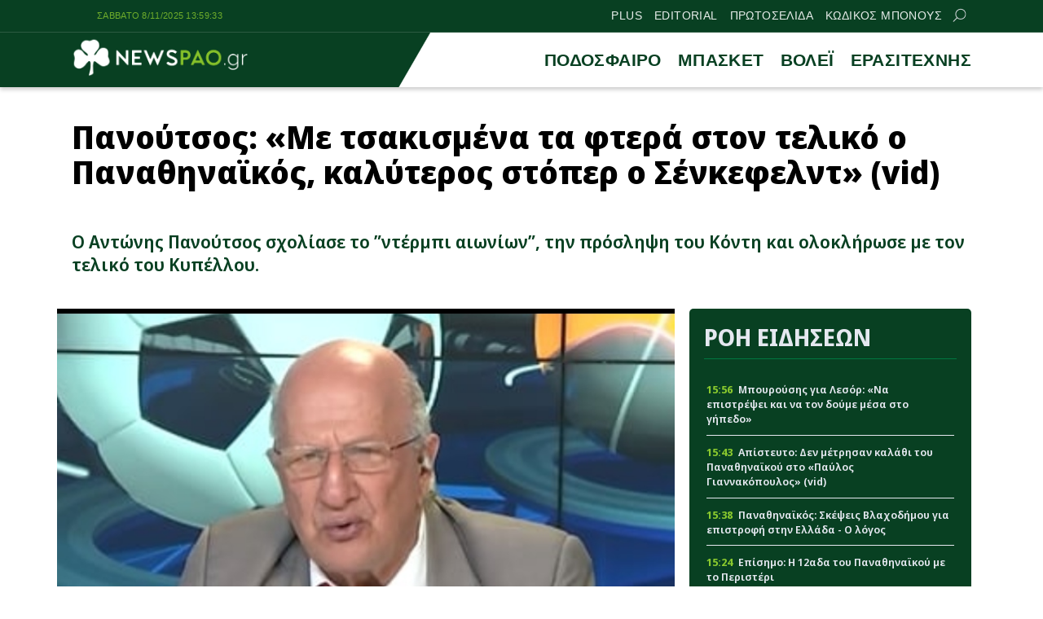

--- FILE ---
content_type: text/html; charset=UTF-8
request_url: https://newspao.gr/podosfairo/571816_panoytsos-me-tsakismena-ta-ftera-ston-teliko-o-panathinaikos-kalyteros-stoper-o-senkefelnt-vid.html
body_size: 16059
content:
<!doctype html>
<html lang="el" class="no-js">
	    <head>
		<meta charset="UTF-8">
			<meta name="referrer" content="always" />
	<meta http-equiv="X-UA-Compatible" content="IE=edge,chrome=1">
	<meta name="viewport" content="width=device-width, initial-scale=1.0">
	<meta name="theme-color" content="#084022">
	<meta name="msapplication-navbutton-color" content="#084022">
	<meta name="apple-mobile-web-app-capable" content="yes">
	<meta name="apple-mobile-web-app-status-bar-style" content="black-translucent">
	<meta name="robots" content="max-image-preview:large">
		
	<meta property="fb:pages" content="https://www.facebook.com/newspao.gr">
	<meta property="og:locale" content="el_GR">
	<meta property="og:site_name" content="Newspao.gr">
	<meta property="og:type" content="article">		
	<meta property="og:url" content="https://newspao.gr/podosfairo/571816_panoytsos-me-tsakismena-ta-ftera-ston-teliko-o-panathinaikos-kalyteros-stoper-o-senkefelnt-vid.html">
	<meta property="og:updated_time" content="2024-05-20T00:15:17+03:00">
	<meta property="og:title" content="Πανούτσος: «Με τσακισμένα τα φτερά στον τελικό ο Παναθηναϊκός, καλύτερος στόπερ ο Σένκεφελντ» (vid) | ΠΑΟ νέα και Ειδήσεις">
	<meta property="og:description" content="Ο Αντώνης Πανούτσος σχολίασε το \'\'ντέρμπι αιωνίων\'\', την πρόσληψη του Κόντη και ολοκλήρωσε με τον τελικό του Κυπέλλου. | ΑΝΤΩΝΗΣ ΠΑΝΟΥΤΣΟΣ | Παναθηναϊκός | Παναθηναϊκός Ειδήσεις Ποδόσφαιρο - ΠΑΟ νεα | ΠΑΝΑΘΗΝΑΙΚΟΣ ΠΟΔΟΣΦΑΙΡΟ | Φατίχ Τερίμ | ΧΡΗΣΤΟΣ ΚΟΝΤΗΣ">
	<meta property="og:image" content="https://newspao.gr/wp-content/uploads/og/571817.jpg">
	<meta property="og:image:url" content="https://newspao.gr/wp-content/uploads/og/571817.jpg">
	<meta property="og:image:secure_url" content="https://newspao.gr/wp-content/uploads/og/571817.jpg">
	<meta property="og:image:width" content="1200">
	<meta property="og:image:height" content="675">
			<meta property="article:section" content="Παναθηναϊκός Ειδήσεις Ποδόσφαιρο - ΠΑΟ νεα">
				<meta property="article:tag" content="ΑΝΤΩΝΗΣ ΠΑΝΟΥΤΣΟΣ">
			<meta property="article:tag" content="Παναθηναϊκός">
			<meta property="article:tag" content="Παναθηναϊκός Ειδήσεις Ποδόσφαιρο - ΠΑΟ νεα">
			<meta property="article:tag" content="ΠΑΝΑΘΗΝΑΙΚΟΣ ΠΟΔΟΣΦΑΙΡΟ">
			<meta property="article:tag" content="Φατίχ Τερίμ">
			<meta property="article:tag" content="ΧΡΗΣΤΟΣ ΚΟΝΤΗΣ">
				<meta property="article:published_time" content="2024-05-20T00:15:17+03:00">
		<meta property="article:modified_time" content="2024-05-20T00:15:17+03:00">
	<meta name="twitter:card" content="summary_large_image">
	<meta name="twitter:title" content="Πανούτσος: «Με τσακισμένα τα φτερά στον τελικό ο Παναθηναϊκός, καλύτερος στόπερ ο Σένκεφελντ» (vid) | ΠΑΟ νέα και Ειδήσεις">
	<meta name="twitter:url" content="https://newspao.gr/podosfairo/571816_panoytsos-me-tsakismena-ta-ftera-ston-teliko-o-panathinaikos-kalyteros-stoper-o-senkefelnt-vid.html">
	<meta name="twitter:description" content="Ο Αντώνης Πανούτσος σχολίασε το \'\'ντέρμπι αιωνίων\'\', την πρόσληψη του Κόντη και ολοκλήρωσε με τον τελικό του Κυπέλλου. | ΑΝΤΩΝΗΣ ΠΑΝΟΥΤΣΟΣ | Παναθηναϊκός | Παναθηναϊκός Ειδήσεις Ποδόσφαιρο - ΠΑΟ νεα | ΠΑΝΑΘΗΝΑΙΚΟΣ ΠΟΔΟΣΦΑΙΡΟ | Φατίχ Τερίμ | ΧΡΗΣΤΟΣ ΚΟΝΤΗΣ">
	<meta name="twitter:image" content="https://newspao.gr/wp-content/uploads/og/571817.jpg">
	<link rel="image_src" href="https://newspao.gr/wp-content/uploads/og/571817.jpg">
	
	
<script data-schema="NewsArticle" type="application/ld+json">		
	{"@context":"http://schema.org",
		"@type":"NewsArticle",
		"@id":"https://newspao.gr/podosfairo/571816_panoytsos-me-tsakismena-ta-ftera-ston-teliko-o-panathinaikos-kalyteros-stoper-o-senkefelnt-vid.html",
		"description":"Ο Αντώνης Πανούτσος σχολίασε το \'\'ντέρμπι αιωνίων\'\', την πρόσληψη του Κόντη και ολοκλήρωσε με τον τελικό του Κυπέλλου. | ΑΝΤΩΝΗΣ ΠΑΝΟΥΤΣΟΣ | Παναθηναϊκός | Παναθηναϊκός Ειδήσεις Ποδόσφαιρο - ΠΑΟ νεα | ΠΑΝΑΘΗΝΑΙΚΟΣ ΠΟΔΟΣΦΑΙΡΟ | Φατίχ Τερίμ | ΧΡΗΣΤΟΣ ΚΟΝΤΗΣ",
		"image": {
				"@type": "ImageObject",
				"url": "https://newspao.gr/wp-content/uploads/og/571817.jpg",
				"width": 1200,
				"height": 675			},
		"url": "https://newspao.gr/podosfairo/571816_panoytsos-me-tsakismena-ta-ftera-ston-teliko-o-panathinaikos-kalyteros-stoper-o-senkefelnt-vid.html",
		"alternativeHeadline":"Πανούτσος: «Με τσακισμένα τα φτερά στον τελικό ο Παναθηναϊκός, καλύτερος στόπερ ο Σένκεφελντ» (vid) | ΠΑΟ νέα και Ειδήσεις",
		"dateCreated":"2024-05-20T00:15:17+03:00",
		"dateModified":"2024-05-20T00:15:17+03:00",
		"datePublished":"2024-05-20T00:15:17+03:00",
		"isAccessibleForFree": "http://schema.org/True",
		"keywords":"ΑΝΤΩΝΗΣ ΠΑΝΟΥΤΣΟΣ,Παναθηναϊκός,Παναθηναϊκός Ειδήσεις Ποδόσφαιρο - ΠΑΟ νεα,ΠΑΝΑΘΗΝΑΙΚΟΣ ΠΟΔΟΣΦΑΙΡΟ,Φατίχ Τερίμ,ΧΡΗΣΤΟΣ ΚΟΝΤΗΣ",
		"articleSection": "Παναθηναϊκός Ειδήσεις Ποδόσφαιρο - ΠΑΟ νεα",
		"headline":"Πανούτσος: «Με τσακισμένα τα φτερά στον τελικό ο Παναθηναϊκός, καλύτερος στόπερ ο Σένκεφελντ» (vid) | ΠΑΟ νέα και Ειδήσεις",
		"wordCount":"188",
		"author":{
			"@type":"Person",
			"name":"Δημήτρης Καραφώτης",
			"url" : "https://newspao.gr/author/notisnewspaogr",
			"description" : "Μια μεγάλη αγάπη -μέχρι τώρα- και αυτή είναι ο Παναθηναϊκός. Το αρχείο των εφημερίδων μετά από νίκες του Παναθηναϊκού είναι ένα από τα στοιχεία που μπορούν να πείσουν κάποιον για το τι σημαίνει Παναθηναϊκός για εκείνον. Επικοινωνία: dimitris.karafotis@newspao.gr"
		},
		"thumbnailUrl":"https://newspao.gr/wp-content/uploads/og/571817.jpg",
		"articleBody": "Αναλυτικά όσα είπε στην Αθλητική Κυριακή:

«Ο Παναθηναϊκός από κίνηση βελτίωσης με την αλλαγή του Γιοβάνοβιτς με τον Τερίμ, πήγε σε crisis management, που λέμε και στο χωριό, με την πρόσληψη του Κόντη.



 Δεν βγήκε η κίνηση και προσπαθούν να μαζέψουν τις ζημιές. Θα εμφανιστούν παίκτες που θα θελήσουν να δείξουν πως αδικήθηκαν. Αυτά είναι περιστασιακά, τελειώνει η σεζόν.

 Ο Μαντσίνι, ο Σένκεφελντ θα θέλουν να δείξουν. Τον Σένκεφελντ τον θεωρώ εξαιρετικό στόπερ, από τους καλύτερους, αν όχι τον καλύτερο που διαθέτει ο Παναθηναϊκός. Δεν τον θεωρώ παγκόσμιας κλάσης, βγάλτο έξω αυτό.



Παναθηναϊκός και Άρης (σ.σ αναστεναγμός). Κοίτα κάτι, ο Άρης κατόρθωσε να κάνει ένα ματς που θα ήταν διαδικαστικό με τον ΠΑΟΚ, να το κάνει ντέρμπι. Διακυβευόταν η ευτυχία των οπαδών του στην πόλη, αυτό ήταν άσχημο για τον Άρη. Πριν διαμορφωθεί έτσι η βαθμολογία, αυτό δεν θα υπήρχε, και έχασε τελικά το ματς. Ο Μάντζιος πάει με αποτυχία στον τελικό.

Το ίδιο ισχύει και για τον Παναθηναϊκό. Χρειαζόταν να πάρει αυτό το ματς. Έχεις δύο ομάδες που πάνε στον τελικό με τσακισμένα τα φτερά. Ο Ποντένσε είναι ό,τι πιο παλιομοδίτικο υπάρχει στο ελληνικό ποδόσφαιρο. Με την κάλλιστη έννοια.»

Δείτε παρακάτω:

",
		"mainEntityOfPage": {
			"@type": "WebPage",
			"url": "https://newspao.gr/podosfairo/571816_panoytsos-me-tsakismena-ta-ftera-ston-teliko-o-panathinaikos-kalyteros-stoper-o-senkefelnt-vid.html",
			"name":"Πανούτσος: «Με τσακισμένα τα φτερά στον τελικό ο Παναθηναϊκός, καλύτερος στόπερ ο Σένκεφελντ» (vid) | ΠΑΟ νέα και Ειδήσεις",
			"thumbnailUrl":"https://newspao.gr/wp-content/uploads/og/571817.jpg",
			"dateCreated":"2024-05-20T00:15:17+03:00",
			"dateModified":"2024-05-20T00:15:17+03:00",
			"datePublished":"2024-05-20T00:15:17+03:00",
			"inLanguage": "el",
			"breadcrumb" : {
			"@type" : "BreadcrumbList",
			"itemListElement" : [{
				"@type" : "ListItem",
				"position" : "1",
				"name" : "Newspao.gr",
				"item" : {
					"@type" : "Thing",
					"@id" : "https://newspao.gr"
				}
			},
			{
				"@type" : "ListItem",
				"position" : "2",
				"name" : "Παναθηναϊκός Ειδήσεις Ποδόσφαιρο - ΠΑΟ νεα",
				"item" : {
					"@type" : "Thing",
					"@id" : "https://newspao.gr/podosfairo"
				}
			},
			{
				"@type" : "ListItem",
				"position" : "3",
				"name" : "Πανούτσος: «Με τσακισμένα τα φτερά στον τελικό ο Παναθηναϊκός, καλύτερος στόπερ ο Σένκεφελντ» (vid) | ΠΑΟ νέα και Ειδήσεις"
			}]
			}
		
		},
		"about":[
				{
				"@type" : "Thing",
				"name" : "ΑΝΤΩΝΗΣ ΠΑΝΟΥΤΣΟΣ"
			},				{
				"@type" : "Thing",
				"name" : "Παναθηναϊκός"
			},				{
				"@type" : "Thing",
				"name" : "Παναθηναϊκός Ειδήσεις Ποδόσφαιρο - ΠΑΟ νεα"
			},				{
				"@type" : "Thing",
				"name" : "ΠΑΝΑΘΗΝΑΙΚΟΣ ΠΟΔΟΣΦΑΙΡΟ"
			},				{
				"@type" : "Thing",
				"name" : "Φατίχ Τερίμ"
			},				{
				"@type" : "Thing",
				"name" : "ΧΡΗΣΤΟΣ ΚΟΝΤΗΣ"
			}			],
			"publisher":{
				"@type":"NewsMediaOrganization",
				"name":"Newspao.gr",
				"url":"https://newspao.gr",
				"sameAs": [
					"https://www.facebook.com/newspao.gr"
				],
			"logo":{
				"@type":"ImageObject",
				"url":"https://newspao.gr/wp-content/themes/netway_newspao/img/np_logo.png",
				"width":480,
				"height":105
			}
			}
	}
		
		</script><script data-schema="NewsMediaOrganization" type="application/ld+json">		
		{"@context":"http://schema.org",
		"@type":"NewsMediaOrganization",
		"name":"Newspao.gr",
		"url":"https://newspao.gr",
		"logo":{
				"@type":"ImageObject",
				"url":"https://newspao.gr/wp-content/themes/netway_newspao/img/np_logo.png",
				"width":480,
				"height":105
			}
		
	}
	</script>			
	<script src="//cdn.orangeclickmedia.com/tech/newspao.gr/ocm.js" async="async"></script>
	<meta name="google-site-verification" content="oYi4Ni5Ln3OTsgXdOhTRUoEpJ_VfOAMKp821quiya0k" />

<script>!function(n){if(!window.cnx){window.cnx={},window.cnx.cmd=[];var t=n.createElement('iframe');t.src='javascript:false'; t.display='none',t.onload=function(){var n=t.contentWindow.document,c=n.createElement('script');c.src='//cd.connatix.com/connatix.player.js?cid=802bc865-afca-472a-8b42-6b7ce9fd58ba&pid=f5bae7ae-be72-45c7-a59b-be958af44c58',c.setAttribute('async','1'),c.setAttribute('type','text/javascript'),n.body.appendChild(c)},n.head.appendChild(t)}}(document);</script>

<script>!function(n){if(!window.cnx){window.cnx={},window.cnx.cmd=[];var t=n.createElement('iframe');t.src='javascript:false'; t.display='none',t.onload=function(){var n=t.contentWindow.document,c=n.createElement('script');c.src='//cd.connatix.com/connatix.player.js?cid=802bc865-afca-472a-8b42-6b7ce9fd58ba&pid=a96593e8-84af-4293-9138-8b05ee8c28d2',c.setAttribute('async','1'),c.setAttribute('type','text/javascript'),n.body.appendChild(c)},n.head.appendChild(t)}}(document);</script>

<script data-moa-script src="//servedbynxus.com/o.js?uid=50e38713ff8c26f6a049cb1d" type="text/javascript"></script>	<script src="https://t.atmng.io/adweb/xaa06cpWl.prod.js" async></script>

		<style>
#wpadminbar #wp-admin-bar-wccp_free_top_button .ab-icon:before {
	content: "\f160";
	color: #02CA02;
	top: 3px;
}
#wpadminbar #wp-admin-bar-wccp_free_top_button .ab-icon {
	transform: rotate(45deg);
}
</style>
<meta name='robots' content='index, follow, max-image-preview:large, max-snippet:-1, max-video-preview:-1' />

	<!-- This site is optimized with the Yoast SEO Premium plugin v22.4 (Yoast SEO v22.4) - https://yoast.com/wordpress/plugins/seo/ -->
	<title>Πανούτσος: «Με τσακισμένα τα φτερά στον τελικό ο Παναθηναϊκός, καλύτερος στόπερ ο Σένκεφελντ» (vid) | ΠΑΟ νέα και Ειδήσεις</title>
	<meta name="description" content="Ο Αντώνης Πανούτσος σχολίασε το &#039;&#039;ντέρμπι αιωνίων&#039;&#039;, την πρόσληψη του Κόντη και ολοκλήρωσε με τον τελικό του Κυπέλλου." />
	<link rel="canonical" href="https://newspao.gr/podosfairo/571816_panoytsos-me-tsakismena-ta-ftera-ston-teliko-o-panathinaikos-kalyteros-stoper-o-senkefelnt-vid.html" />
	<!-- / Yoast SEO Premium plugin. -->


<link rel='dns-prefetch' href='//fonts.googleapis.com' />
<link rel='stylesheet' id='sgr-css' href='https://newspao.gr/wp-content/plugins/simple-google-recaptcha/sgr.css?ver=1701791192' type='text/css' media='all' />
<style id='classic-theme-styles-inline-css' type='text/css'>
/*! This file is auto-generated */
.wp-block-button__link{color:#fff;background-color:#32373c;border-radius:9999px;box-shadow:none;text-decoration:none;padding:calc(.667em + 2px) calc(1.333em + 2px);font-size:1.125em}.wp-block-file__button{background:#32373c;color:#fff;text-decoration:none}
</style>
<link rel='stylesheet' id='required-css' href='https://newspao.gr/wp-content/themes/netway_newspao/css/required.css?ver=1.91' type='text/css' media='all' />
<link rel='stylesheet' id='main-css' href='https://newspao.gr/wp-content/themes/netway_newspao/css/main.css?ver=1.91' type='text/css' media='all' />
<link rel='stylesheet' id='responsive-css' href='https://newspao.gr/wp-content/themes/netway_newspao/css/responsive.css?ver=1.91' type='text/css' media='all' />
<link rel='stylesheet' id='__EPYT__style-css' href='https://newspao.gr/wp-content/plugins/youtube-embed-plus/styles/ytprefs.min.css?ver=14.2.1' type='text/css' media='all' />
<style id='__EPYT__style-inline-css' type='text/css'>

                .epyt-gallery-thumb {
                        width: 33.333%;
                }
                
</style>
<script type="text/javascript" id="sgr-js-extra">
/* <![CDATA[ */
var sgr = {"sgr_site_key":"6Lc-60wUAAAAAA6vy8XLDGEJDDo4AlgxpiC_kwVO"};
/* ]]> */
</script>
<script type="text/javascript" src="https://newspao.gr/wp-content/plugins/simple-google-recaptcha/sgr.js?ver=1712667324" id="sgr-js"></script>
<script type="text/javascript" src="https://newspao.gr/wp-includes/js/jquery/jquery.min.js?ver=3.7.1" id="jquery-core-js"></script>
<script type="text/javascript" id="__ytprefs__-js-extra">
/* <![CDATA[ */
var _EPYT_ = {"ajaxurl":"https:\/\/newspao.gr\/wp-admin\/admin-ajax.php","security":"f1af333039","gallery_scrolloffset":"20","eppathtoscripts":"https:\/\/newspao.gr\/wp-content\/plugins\/youtube-embed-plus\/scripts\/","eppath":"https:\/\/newspao.gr\/wp-content\/plugins\/youtube-embed-plus\/","epresponsiveselector":"[\"iframe.__youtube_prefs__\",\"iframe[src*='youtube.com']\",\"iframe[src*='youtube-nocookie.com']\",\"iframe[data-ep-src*='youtube.com']\",\"iframe[data-ep-src*='youtube-nocookie.com']\",\"iframe[data-ep-gallerysrc*='youtube.com']\"]","epdovol":"1","version":"14.2.1","evselector":"iframe.__youtube_prefs__[src], iframe[src*=\"youtube.com\/embed\/\"], iframe[src*=\"youtube-nocookie.com\/embed\/\"]","ajax_compat":"","maxres_facade":"eager","ytapi_load":"light","pause_others":"","stopMobileBuffer":"1","facade_mode":"","not_live_on_channel":"","vi_active":"","vi_js_posttypes":[]};
/* ]]> */
</script>
<script type="text/javascript" src="https://newspao.gr/wp-content/plugins/youtube-embed-plus/scripts/ytprefs.min.js?ver=14.2.1" id="__ytprefs__-js"></script>
<script type="text/javascript" id="wbcr_clearfy-css-lazy-load-js-extra">
/* <![CDATA[ */
var wbcr_clearfy_async_links = {"wbcr_clearfy-google-fonts":"https:\/\/fonts.googleapis.com\/css2?family=Noto%20Sans%20Display:ital,wght@0,100;0,200;0,300;0,400;0,500;0,600;0,700;0,800;0,900;1,100;1,200;1,300;1,400;1,500;1,600;1,700;1,800;1,900&display=swap"};
/* ]]> */
</script>
<script type="text/javascript" src="https://newspao.gr/wp-content/plugins/clearfy/assets/js/css-lazy-load.min.js?ver=2.2.1" id="wbcr_clearfy-css-lazy-load-js"></script>
<script id="wpcp_disable_Right_Click" type="text/javascript">
document.ondragstart = function() { return false;}
	function nocontext(e) {
	   return false;
	}
	document.oncontextmenu = nocontext;
</script>
<style>
.unselectable
{
-moz-user-select:none;
-webkit-user-select:none;
cursor: default;
}
html
{
-webkit-touch-callout: none;
-webkit-user-select: none;
-khtml-user-select: none;
-moz-user-select: none;
-ms-user-select: none;
user-select: none;
-webkit-tap-highlight-color: rgba(0,0,0,0);
}
</style>
<script id="wpcp_css_disable_selection" type="text/javascript">
var e = document.getElementsByTagName('body')[0];
if(e)
{
	e.setAttribute('unselectable',"on");
}
</script>
      <meta name="onesignal" content="wordpress-plugin"/>
            <script>

      window.OneSignal = window.OneSignal || [];

      OneSignal.push( function() {
        OneSignal.SERVICE_WORKER_UPDATER_PATH = "OneSignalSDKUpdaterWorker.js.php";
                      OneSignal.SERVICE_WORKER_PATH = "OneSignalSDKWorker.js.php";
                      OneSignal.SERVICE_WORKER_PARAM = { scope: "/" };
        OneSignal.setDefaultNotificationUrl("https://newspao.gr");
        var oneSignal_options = {};
        window._oneSignalInitOptions = oneSignal_options;

        oneSignal_options['wordpress'] = true;
oneSignal_options['appId'] = '1b2305a1-4742-42ff-a443-2dfbc194437c';
oneSignal_options['allowLocalhostAsSecureOrigin'] = true;
oneSignal_options['welcomeNotification'] = { };
oneSignal_options['welcomeNotification']['disable'] = true;
oneSignal_options['path'] = "https://newspao.gr/wp-content/plugins/onesignal-free-web-push-notifications/sdk_files/";
oneSignal_options['safari_web_id'] = "web.onesignal.auto.5d56d362-2565-48e1-9c7d-b5c325eeeb04";
oneSignal_options['persistNotification'] = true;
oneSignal_options['promptOptions'] = { };
oneSignal_options['promptOptions']['actionMessage'] = "Θέλεις να μαθαίνεις πρώτος όλα τα νέα του Παναθηναϊκου;";
oneSignal_options['promptOptions']['exampleNotificationTitleDesktop'] = "Παράδειγμα ειδοποίησης";
oneSignal_options['promptOptions']['exampleNotificationMessageDesktop'] = "Οι ειδοποιήσεις θα εμφανίζονται στον υπολογιστή σας";
oneSignal_options['promptOptions']['exampleNotificationTitleMobile'] = "Παράδειγμα ειδοποίησης";
oneSignal_options['promptOptions']['exampleNotificationMessageMobile'] = "Οι ειδοποιήσεις θα εμφανίζονται στο κινητό/τάμπλετ σας";
oneSignal_options['promptOptions']['exampleNotificationCaption'] = "Μπορείτε να απεγγραφείτε οποιαδήποτε στιγμή";
oneSignal_options['promptOptions']['acceptButtonText'] = "ΟΧΙ";
oneSignal_options['promptOptions']['cancelButtonText'] = "ΝΑΙ";
oneSignal_options['promptOptions']['siteName'] = "https://newspao.gr";
oneSignal_options['promptOptions']['autoAcceptTitle'] = "Επιλέξτε Εγγραφή";
oneSignal_options['notifyButton'] = { };
oneSignal_options['notifyButton']['enable'] = true;
oneSignal_options['notifyButton']['position'] = 'bottom-left';
oneSignal_options['notifyButton']['theme'] = 'inverse';
oneSignal_options['notifyButton']['size'] = 'small';
oneSignal_options['notifyButton']['showCredit'] = true;
oneSignal_options['notifyButton']['text'] = {};
oneSignal_options['notifyButton']['text']['tip.state.unsubscribed'] = 'Εγγραφείτε στις ειδοποιήσεις';
oneSignal_options['notifyButton']['text']['tip.state.subscribed'] = 'Εγγραφήκατε με επιτυχία στις ειδοποιήσεις';
oneSignal_options['notifyButton']['text']['tip.state.blocked'] = 'Έχετε μπλοκάρει τις ειδοποιήσεις';
oneSignal_options['notifyButton']['text']['message.action.subscribed'] = 'Ευχαριστούμε για την εγγραφή σας';
oneSignal_options['notifyButton']['text']['message.action.resubscribed'] = 'Είστε εγγεγραμμένος στις ειδοποιήσεις';
oneSignal_options['notifyButton']['text']['message.action.unsubscribed'] = 'Δεν θα λάβετε ειδοποίηση στο μέλλον';
oneSignal_options['notifyButton']['text']['dialog.main.title'] = 'Θέλετε να λαμβάνετε ειδοποιήσεις για όλα τα νέα του ΠΑΟ;';
oneSignal_options['notifyButton']['text']['dialog.main.button.subscribe'] = 'Εγγραφή';
oneSignal_options['notifyButton']['text']['dialog.main.button.unsubscribe'] = 'Απεγγραφή';
oneSignal_options['notifyButton']['text']['dialog.blocked.title'] = 'Επιλέξτε εδώ για να λαμβάνετε ειδοποιήσεις';
oneSignal_options['notifyButton']['text']['dialog.blocked.message'] = 'Ακολουθήστε τις οδηγίες για να λαμβάνετε ειδοποιήσεις';
oneSignal_options['notifyButton']['colors'] = {};
oneSignal_options['notifyButton']['offset'] = {};
oneSignal_options['notifyButton']['offset']['bottom'] = '12px';
oneSignal_options['notifyButton']['offset']['left'] = '12px';
oneSignal_options['notifyButton']['offset']['right'] = '12px';
                OneSignal.init(window._oneSignalInitOptions);
                OneSignal.showSlidedownPrompt();      });

      function documentInitOneSignal() {
        var oneSignal_elements = document.getElementsByClassName("OneSignal-prompt");

        var oneSignalLinkClickHandler = function(event) { OneSignal.push(['registerForPushNotifications']); event.preventDefault(); };        for(var i = 0; i < oneSignal_elements.length; i++)
          oneSignal_elements[i].addEventListener('click', oneSignalLinkClickHandler, false);
      }

      if (document.readyState === 'complete') {
           documentInitOneSignal();
      }
      else {
           window.addEventListener("load", function(event){
               documentInitOneSignal();
          });
      }
    </script>
<link rel="icon" href="https://newspao.gr/wp-content/uploads/2022/09/cropped-trifilli_512x512-32x32.png" sizes="32x32" />
<link rel="icon" href="https://newspao.gr/wp-content/uploads/2022/09/cropped-trifilli_512x512-192x192.png" sizes="192x192" />
<link rel="apple-touch-icon" href="https://newspao.gr/wp-content/uploads/2022/09/cropped-trifilli_512x512-180x180.png" />
<meta name="msapplication-TileImage" content="https://newspao.gr/wp-content/uploads/2022/09/cropped-trifilli_512x512-270x270.png" />
		<style type="text/css" id="wp-custom-css">
			.post-header {
    padding: 0em 0 1em;
}
.textlink_ad{
	display:block;
	width:100%;
	font-size: 0.9em;
	line-height:1.2em
}
.ad_unit {
    flex-direction: column;
    gap: 2em;
    align-items: center;
}
.footer-top {
    width: 900px;
    text-align: center;
    font-size: 13px;
    line-height: 18px;
    font-style: italic;
    max-width: 100%;
    color: var(--light);
    letter-spacing: 0.3px;
}
.footer-menu {
    margin: 1em auto 0em;
}
.footer-menu.tos_menu {
    margin: 0 auto 2em;
}
.viber_link{
	background: #59267c!important;
}
.viber_link:hover{
	background: #8f5db7!important;
}

.onesignal-reset {
  z-index: 99999 !important;
}
.ad_unit:empty {
    display: none !important;
}

.archive_inline_banner{
	grid-row: 2 / 2;
}

@media(min-width:1024px){
	.archive_inline_banner{
	grid-column: 1 / span 2;
	grid-row: 2 / 2;
}
}

.archive_billboard {
    width: 100%;
    margin-top: 1em;
    margin-bottom: -1em;
}

article.video {
    margin-top: 2em;
}

#ocm-billboard1, #ocm-billboard2,.ob-smartfeed-wrapper {
    min-height: 250px;
}

*[id*="rw_ad"] {
    z-index: 2147483698;
	top: 0;
}

a#qc-cmp2-persistent-link {
    font-size: 9px;
    padding: 0 5px;
    font-weight: 400;
}
a#qc-cmp2-persistent-link img {
    margin-right: 3px;
    width: 12px;
    height: 13px;
}

.testad_unit{
	min-height:250px;
	background:#f5f5f5;
}
@media (max-width: 480px) {
    .post-body .testad_unit {
        width: calc(100% + 2em) !important;
        max-width: calc(100% + 2em) !important;
        margin-left: -1em;
    }
}
#banner_home_sidebar_ad {
    margin-top: 0;
}

.container, main, .header-top, article, .item_thumb,.main_menu_container,figure{
	position:relative;
}		</style>
				
    </head>

	<body data-rsssl=1>		
<div id="sas_81171"></div>			<div class="header-top">
					<div class="container justify_between">
					<div id="clock" class="tagline"></div>
						<div class="main_menu_container">		<a href="https://newspao.gr/plus" title="PLUS" target="_self">PLUS</a>
		
				<a href="https://newspao.gr/editorial" title="EDITORIAL" target="_self">EDITORIAL</a>
		
				<a href="https://newspao.gr/protoselida" title="ΠΡΩΤΟΣΕΛΙΔΑ" target="_self">ΠΡΩΤΟΣΕΛΙΔΑ</a>
		
				<a href="https://www.kodikosbonus.com" title="ΚΩΔΙΚΟΣ ΜΠΟΝΟΥΣ" target="_blank">ΚΩΔΙΚΟΣ ΜΠΟΝΟΥΣ</a>
		
			<form class="search-form top-search header-search" action="GET">
					<input type="text" name="s" id="s" placeholder="Αναζήτηση..." required="">
					<button type="submit"><svg xmlns="http://www.w3.org/2000/svg" width="17" height="16" viewBox="0 0 24 24" fill="none"> <path fill-rule="evenodd" clip-rule="evenodd" d="M6.47506 0.780905C4.07982 1.79886 2.18707 3.72662 1.21319 6.1401C0.239299 8.55359 0.264054 11.2551 1.282 13.6503C2.29995 16.0456 4.22771 17.9383 6.6412 18.9122C9.05468 19.8861 11.7562 19.8613 14.1514 18.8434C15.0862 18.4461 15.9445 17.9103 16.7015 17.261L23.2198 23.7803C23.5127 24.0732 23.9875 24.0733 24.2805 23.7804C24.5734 23.4875 24.5734 23.0126 24.2805 22.7197L17.7621 16.2004C18.4501 15.3981 19.0104 14.4827 19.4133 13.4842C20.3872 11.0707 20.3624 8.36919 19.3445 5.97396C18.3265 3.57873 16.3988 1.68597 13.9853 0.712088C11.5718 -0.261799 8.87029 -0.237045 6.47506 0.780905ZM16.2161 15.6656C16.9872 14.8879 17.6045 13.9582 18.0223 12.9229C18.8473 10.8783 18.8263 8.58976 17.964 6.56066C17.1016 4.53156 15.4685 2.92813 13.424 2.10311C11.3794 1.27809 9.09086 1.29906 7.06176 2.16141C5.03265 3.02375 3.42923 4.65684 2.60421 6.7014C1.77919 8.74597 1.80016 11.0345 2.66251 13.0636C3.52485 15.0927 5.15794 16.6962 7.2025 17.5212C9.24707 18.3462 11.5356 18.3252 13.5647 17.4629C14.5446 17.0465 15.4251 16.4503 16.1667 15.7149C16.1745 15.7064 16.1826 15.6979 16.1909 15.6896C16.1991 15.6814 16.2075 15.6734 16.2161 15.6656Z"></path> </svg></button>
				</form>
</div>					</div>
			</div>
		<header class="header" role="banner">
			
			
				<div class="container justify_between">
					<div class="logo_container">
						<a href="/">
							<img width="220" height="48" src="https://newspao.gr/wp-content/themes/netway_newspao/img/np_logo.png" style="max-height:48px" alt="Newspao.gr"/>
						</a>
					</div>
					
					<div class="main_menu_container">
						<div class="main_menu">		<a href="https://newspao.gr/podosfairo" title="ΠΟΔΟΣΦΑΙΡΟ"  target="_self">ΠΟΔΟΣΦΑΙΡΟ</a>
		
				<a href="https://newspao.gr/basket" title="ΜΠΑΣΚΕΤ"  target="_self">ΜΠΑΣΚΕΤ</a>
		
				<a href="https://newspao.gr/volei" title="ΒΟΛΕΪ"  target="_self">ΒΟΛΕΪ</a>
		
				<a href="https://newspao.gr/erasitexnis" title="ΕΡΑΣΙΤΕΧΝΗΣ"  target="_self">ΕΡΑΣΙΤΕΧΝΗΣ</a>
		
		</div><div id="burger-menu" class=""> <span class="bar top-bar"></span> <span class="bar middle-bar"></span> <span class="bar bottom-bar"></span></div></div>				
			</div>
		</header>
			<div id="expand-menu" class="full-menu">
<div class="container search-container">
		<div class="search-holder">
		<form class="search-form header-search" action="GET">
					<input type="text" name="s" id="s" placeholder="Αναζήτηση..." required="">
					<button type="submit"><svg xmlns="http://www.w3.org/2000/svg" width="17" height="16" viewBox="0 0 24 24" fill="none"> <path fill-rule="evenodd" clip-rule="evenodd" d="M6.47506 0.780905C4.07982 1.79886 2.18707 3.72662 1.21319 6.1401C0.239299 8.55359 0.264054 11.2551 1.282 13.6503C2.29995 16.0456 4.22771 17.9383 6.6412 18.9122C9.05468 19.8861 11.7562 19.8613 14.1514 18.8434C15.0862 18.4461 15.9445 17.9103 16.7015 17.261L23.2198 23.7803C23.5127 24.0732 23.9875 24.0733 24.2805 23.7804C24.5734 23.4875 24.5734 23.0126 24.2805 22.7197L17.7621 16.2004C18.4501 15.3981 19.0104 14.4827 19.4133 13.4842C20.3872 11.0707 20.3624 8.36919 19.3445 5.97396C18.3265 3.57873 16.3988 1.68597 13.9853 0.712088C11.5718 -0.261799 8.87029 -0.237045 6.47506 0.780905ZM16.2161 15.6656C16.9872 14.8879 17.6045 13.9582 18.0223 12.9229C18.8473 10.8783 18.8263 8.58976 17.964 6.56066C17.1016 4.53156 15.4685 2.92813 13.424 2.10311C11.3794 1.27809 9.09086 1.29906 7.06176 2.16141C5.03265 3.02375 3.42923 4.65684 2.60421 6.7014C1.77919 8.74597 1.80016 11.0345 2.66251 13.0636C3.52485 15.0927 5.15794 16.6962 7.2025 17.5212C9.24707 18.3462 11.5356 18.3252 13.5647 17.4629C14.5446 17.0465 15.4251 16.4503 16.1667 15.7149C16.1745 15.7064 16.1826 15.6979 16.1909 15.6896C16.1991 15.6814 16.2075 15.6734 16.2161 15.6656Z"></path> </svg></button>
				</form>
	</div>
	</div>
	<div class="container full-menu-container">
		
						
		<a class="mobile_menu_link" href="https://newspao.gr/podosfairo" title="ΠΟΔΟΣΦΑΙΡΟ"  target="_self">ΠΟΔΟΣΦΑΙΡΟ</a>
		
					
		<a class="mobile_menu_link" href="https://newspao.gr/basket" title="ΜΠΑΣΚΕΤ"  target="_self">ΜΠΑΣΚΕΤ</a>
		
					
		<a class="mobile_menu_link" href="https://newspao.gr/volei" title="ΒΟΛΕΪ"  target="_self">ΒΟΛΕΪ</a>
		
					
		<a class="mobile_menu_link" href="https://newspao.gr/erasitexnis" title="ΕΡΑΣΙΤΕΧΝΗΣ"  target="_self">ΕΡΑΣΙΤΕΧΝΗΣ</a>
		
				<a class="mobile_menu_link" href="https://newspao.gr/plus" title="PLUS" target="_self">PLUS</a>
		
				<a class="mobile_menu_link" href="https://newspao.gr/editorial" title="EDITORIAL" target="_self">EDITORIAL</a>
		
				<a class="mobile_menu_link" href="https://newspao.gr/protoselida" title="ΠΡΩΤΟΣΕΛΙΔΑ" target="_self">ΠΡΩΤΟΣΕΛΙΔΑ</a>
		
				<a class="mobile_menu_link" href="https://www.kodikosbonus.com" title="ΚΩΔΙΚΟΣ ΜΠΟΝΟΥΣ" target="_blank">ΚΩΔΙΚΟΣ ΜΠΟΝΟΥΣ</a>
		
					
</div>
</div>
			<main role="main" id="main" class="main">
<article class="post">
	<div class="post-header">
		<div class="container">
			<div class="row">
								<h1 class="entry-title">Πανούτσος: «Με τσακισμένα τα φτερά στον τελικό ο Παναθηναϊκός, καλύτερος στόπερ ο Σένκεφελντ» (vid)</h1>
				<h2 class="single-lead">Ο Αντώνης Πανούτσος σχολίασε το &#8221;ντέρμπι αιωνίων&#8221;, την πρόσληψη του Κόντη και ολοκλήρωσε με τον τελικό του Κυπέλλου.</h2>
							</div>
		</div>
	</div>
	<div class="post-body">
		<div class="container">
			<div class="main-grid">
				<div class="grid-col entry-content">
						<figure class="post_thumb">
							<img width="800" height="450" src="https://newspao.gr/wp-content/uploads/2024/05/19/panoutsos-2.jpg" class="attachment-large size-large wp-post-image" alt="Πανούτσος: «Με τσακισμένα τα φτερά στον τελικό ο Παναθηναϊκός, καλύτερος στόπερ ο Σένκεφελντ» (vid)" loading="eager" decoding="sync" fetchpriority="high" srcset="https://newspao.gr/wp-content/uploads/2024/05/19/panoutsos-2.jpg 800w, https://newspao.gr/wp-content/uploads/2024/05/19/panoutsos-2-300x169.jpg 300w" sizes="(max-width: 800px) 100vw, 800px" title="Πανούτσος: «Με τσακισμένα τα φτερά στον τελικό ο Παναθηναϊκός, καλύτερος στόπερ ο Σένκεφελντ» (vid)" />							
					</figure>
					<div class="meta-data">
	
		<div class="author">
		<span class="author-divider"></span>
			<a href="/author/notisnewspaogr">Δημήτρης Καραφώτης</a>			
	</div>
	
	
	
	
		
	<div class="post-time">
	
					<span class="date"> 20/05/2024</span>
					<span class="date-divider">|</span>
					<span class="time"> 00:15</span>
	
	</div>
	
</div>						
												<p><strong>Αναλυτικά όσα είπε στην Αθλητική Κυριακή:</strong></p><div id="banner_after_lead"><div id="sas_80268"  class="testad_unit"></div></div>
<p><em>«Ο <a href="https://newspao.gr/tag/panathinaikos-podosfairo"><strong>Παναθηναϊκός</strong></a> από κίνηση βελτίωσης με την αλλαγή του Γιοβάνοβιτς με τον Τερίμ, πήγε σε crisis management, που λέμε και στο χωριό, με την πρόσληψη του Κόντη.</em></p><div id="banner_inline_video"><div id="sas_80695"  class="testad_unit"></div></div>
<script src="https://player.glomex.com/integration/1/glomex-player.js"></script>
				<glomex-player data-integration-id="eexbs1ikz1m8hiz" data-playlist-id="v-d1dx18i90y6p"></glomex-player>
<p><em> Δεν βγήκε η κίνηση και προσπαθούν να μαζέψουν τις ζημιές. Θα εμφανιστούν παίκτες που θα θελήσουν να δείξουν πως αδικήθηκαν. Αυτά είναι περιστασιακά, τελειώνει η σεζόν.</em></p>
<p><em> Ο Μαντσίνι, ο Σένκεφελντ θα θέλουν να δείξουν. Τον Σένκεφελντ τον θεωρώ εξαιρετικό στόπερ, από τους καλύτερους, αν όχι τον καλύτερο που διαθέτει ο Παναθηναϊκός. Δεν τον θεωρώ παγκόσμιας κλάσης, βγάλτο έξω αυτό.</em></p><div id="banner_content_ad_1" class="ad_unit" style="display:flex;justify-content:center;width:100%;"><div id="ocm_ros_inline_2"></div></div>
<script src="https://player.glomex.com/integration/1/glomex-player.js"></script>
				<glomex-player data-integration-id="eexbs1ikz1m8hiz" data-playlist-id="v-d1dx8idrgszl"></glomex-player>
<p><em>Παναθηναϊκός και Άρης (σ.σ αναστεναγμός). Κοίτα κάτι, ο Άρης κατόρθωσε να κάνει ένα ματς που θα ήταν διαδικαστικό με τον ΠΑΟΚ, να το κάνει ντέρμπι. Διακυβευόταν η ευτυχία των οπαδών του στην πόλη, αυτό ήταν άσχημο για τον Άρη. Πριν διαμορφωθεί έτσι η βαθμολογία, αυτό δεν θα υπήρχε, και έχασε τελικά το ματς. Ο Μάντζιος πάει με αποτυχία στον τελικό.</em></p>
<p><em>Το ίδιο ισχύει και για τον Παναθηναϊκό. Χρειαζόταν να πάρει αυτό το ματς. Έχεις δύο ομάδες που πάνε στον τελικό με τσακισμένα τα φτερά. Ο Ποντένσε είναι ό,τι πιο παλιομοδίτικο υπάρχει στο ελληνικό ποδόσφαιρο. Με την κάλλιστη έννοια.»</em></p>
<p><strong>Δείτε παρακάτω:</strong></p><div id="banner_content_ad_2" class="ad_unit" style="display:flex;justify-content:center;width:100%;"><div id="ocm_ros_inline_3"></div></div>
<p><iframe title="YouTube video player" src="https://www.youtube.com/embed/af442BIA70I?si=W46-p12B1EAYk3h6" width="560" height="315" frameborder="0" allowfullscreen="allowfullscreen"></iframe></p>
						
													<div class="np-read-more">
		
			<h3 class="np-read-more-title">
			<a style="text-decoration:none" href="https://newspao.gr/roi-eidiseon">
				Ειδήσεις για τον Παναθηναϊκό</a>
			</h3>
		
		<ul class="np-read-more-list">
												<li class="np-read-more-li">
							<a href="https://newspao.gr/podosfairo/690191_panathinaikos-dimosieyma-anatropi-gia-korona-sti-valenthia.html">
										Παναθηναϊκός: Δημοσίευμα... ανατροπή για Κορόνα στη Βαλένθια!							</a>
					</li>
																	<li class="np-read-more-li">
							<a href="https://newspao.gr/basket/690202_kai-deyteros-pyrgos-sti-raketa-i-epomeni-kinisi-toy-panathinaikoy-meta-ton-farint.html">
										Και δεύτερος «πύργος» στη ρακέτα: Η επόμενη κίνηση του Παναθηναϊκού μετά τον Φαρίντ							</a>
					</li>
																	<li class="np-read-more-li">
							<a href="https://newspao.gr/podosfairo/690215_panathinaikos-endekada-poioi-xekinoyn-vasikoi-me-paok-to-dilimma.html">
										Παναθηναϊκός ενδεκάδα: Ποιοι ξεκινούν βασικοί με ΠΑΟΚ - Το δίλημμα							</a>
					</li>
																	<li class="np-read-more-li">
							<a href="https://newspao.gr/basket/690204_panathinaikos-foylarei-gia-farint-pote-anamenetai-stin-athina.html">
										Παναθηναϊκός: Φουλάρει για Φαρίντ – Πότε αναμένεται στην Αθήνα							</a>
					</li>
																	<li class="np-read-more-li">
							<a href="https://newspao.gr/basket/690197_papatheodoroy-oi-theories-i-piesi-kai-i-pragmatikotita-gyro-apo-ton-lesor.html">
										Παπαθεοδώρου: Οι θεωρίες, η πίεση και η πραγματικότητα γύρω από τον Λεσόρ							</a>
					</li>
								</ul>
</div>

<a class="viber_link google-news-banner" href="https://invite.viber.com/?g2=AQAIkTokKgzMfFDY4ZmWxesW6PYJGFRClGyXKCFzi84GMuzoR4iRyen31lvj7TUs" target="_blank">
		Συνδεθείτε στην ομάδα του <span class="newspao-site-sprite">Newspao.gr</span> στο <span class="googlenews-site-sprite">Viber</span>
		</a><a class="google-news-banner"  href ="https://news.google.com/publications/CAAqBwgKMNqo0wswqMTqAw" target="_blank">
				Ακολουθείστε τo <span class="newspao-site-sprite">Newspao.gr</span> στο <span class="googlenews-site-sprite">Google News</span> 
</a>
<div id="banner_before_tags" class="ad_unit" style="display:flex;justify-content:center;width:100%;"><script id="pao">(new Image()).src= 'https://capi.connatix.com/tr/si?token=a96593e8-84af-4293-9138-8b05ee8c28d2&cid=802bc865-afca-472a-8b42-6b7ce9fd58ba';  cnx.cmd.push(function() {    cnx({      playerId: "a96593e8-84af-4293-9138-8b05ee8c28d2",      playlistId: "0194feb0-04ee-72a3-aaa8-0c628e623f21"    }).render("pao");  });</script></div>						<div class="taglist">
				<a class="tag-button" href="https://newspao.gr/tag/antonis-panoytsos" title="ΑΝΤΩΝΗΣ ΠΑΝΟΥΤΣΟΣ">
		# ΑΝΤΩΝΗΣ ΠΑΝΟΥΤΣΟΣ		</a>
			<a class="tag-button" href="https://newspao.gr/tag/%cf%80%ce%b1%ce%bd%ce%b1%ce%b8%ce%b7%ce%bd%ce%b1%cf%8a%ce%ba%cf%8c%cf%82" title="Παναθηναϊκός">
		# Παναθηναϊκός		</a>
			<a class="tag-button" href="https://newspao.gr/podosfairo" title="Παναθηναϊκός Ειδήσεις Ποδόσφαιρο - ΠΑΟ νεα">
		# Παναθηναϊκός Ειδήσεις Ποδόσφαιρο - ΠΑΟ νεα		</a>
			<a class="tag-button" href="https://newspao.gr/tag/panathinaikos-podosfairo" title="ΠΑΝΑΘΗΝΑΙΚΟΣ ΠΟΔΟΣΦΑΙΡΟ">
		# ΠΑΝΑΘΗΝΑΙΚΟΣ ΠΟΔΟΣΦΑΙΡΟ		</a>
			<a class="tag-button" href="https://newspao.gr/tag/fatich-terim" title="Φατίχ Τερίμ">
		# Φατίχ Τερίμ		</a>
			<a class="tag-button" href="https://newspao.gr/tag/christos-kontis" title="ΧΡΗΣΤΟΣ ΚΟΝΤΗΣ">
		# ΧΡΗΣΤΟΣ ΚΟΝΤΗΣ		</a>
	</div>							
								<div class="author_box">
					<a class="author_name with_img" href="/author/notisnewspaogr">Δημήτρης Καραφώτης</a><div class="author_desc">Μια μεγάλη αγάπη -μέχρι τώρα- και αυτή είναι ο Παναθηναϊκός. Το αρχείο των εφημερίδων μετά από νίκες του Παναθηναϊκού είναι ένα από τα στοιχεία που μπορούν να πείσουν κάποιον για το τι σημαίνει Παναθηναϊκός για εκείνον. Επικοινωνία: dimitris.karafotis@newspao.gr</div>					
					
							
	</div>
	
	
	
	
	<div id="ocm-outbrain-feed"></div>

				</div>
				<div class="grid-col">
					<aside class="sidebar sticky">
<div class="widget roi-eidiseon">

	<div class="widget_header">
		<h3 class="widget_title">ΡΟΗ ΕΙΔΗΣΕΩΝ</h3>
	</div>
	
	<div class="widget_body roi-widget_body">
	
			



<article class="roi-widget-item">
	<div class="item_content roi_widget_content">
		<a href="https://newspao.gr/basket/690256_mpoyroysis-gia-lesor-na-epistrepsei-kai-na-ton-doyme-mesa-sto-gipedo.html" class="title_link" title="Μπουρούσης για Λεσόρ: «Να επιστρέψει και να τον δούμε μέσα στο γήπεδο»">
			
			<h3 class="roi_widget_title"><span class="roi-time"> 15:56</span>Μπουρούσης για Λεσόρ: «Να επιστρέψει και να τον δούμε μέσα στο γήπεδο»</h3>
		</a>
	</div>
	
</article>	



<article class="roi-widget-item">
	<div class="item_content roi_widget_content">
		<a href="https://newspao.gr/erasitexnis/panathinaikos-mpasket-gynaikon/690252_apisteyto-den-metrisan-kalathi-toy-panathinaikoy-sto-paylos-giannakopoylos-vid.html" class="title_link" title="Απίστευτο: Δεν μέτρησαν καλάθι του Παναθηναϊκού στο «Παύλος Γιαννακόπουλος» (vid)">
			
			<h3 class="roi_widget_title"><span class="roi-time"> 15:43</span>Απίστευτο: Δεν μέτρησαν καλάθι του Παναθηναϊκού στο «Παύλος Γιαννακόπουλος» (vid)</h3>
		</a>
	</div>
	
</article>	



<article class="roi-widget-item">
	<div class="item_content roi_widget_content">
		<a href="https://newspao.gr/podosfairo/690241_panathinaikos-skepseis-vlachodimoy-gia-epistrofi-stin-ellada-o-logos.html" class="title_link" title="Παναθηναϊκός: Σκέψεις Βλαχοδήμου για επιστροφή στην Ελλάδα - Ο λόγος">
			
			<h3 class="roi_widget_title"><span class="roi-time"> 15:38</span>Παναθηναϊκός: Σκέψεις Βλαχοδήμου για επιστροφή στην Ελλάδα - Ο λόγος</h3>
		</a>
	</div>
	
</article>	



<article class="roi-widget-item">
	<div class="item_content roi_widget_content">
		<a href="https://newspao.gr/basket/690233_episimo-i-12ada-toy-panathinaikoy-me-to-peristeri.html" class="title_link" title="Επίσημο: Η 12αδα του Παναθηναϊκού με το Περιστέρι">
			
			<h3 class="roi_widget_title"><span class="roi-time"> 15:24</span>Επίσημο: Η 12αδα του Παναθηναϊκού με το Περιστέρι</h3>
		</a>
	</div>
	
</article>	



<article class="roi-widget-item">
	<div class="item_content roi_widget_content">
		<a href="https://newspao.gr/podosfairo/690244_panathinaikos-niki-protias-me-anatropi-kontra-ston-olympiako.html" class="title_link" title="Παναθηναϊκός: Νίκη πρωτιάς με ανατροπή κόντρα στον Ολυμπιακό">
			
			<h3 class="roi_widget_title"><span class="roi-time"> 15:20</span>Παναθηναϊκός: Νίκη πρωτιάς με ανατροπή κόντρα στον Ολυμπιακό</h3>
		</a>
	</div>
	
</article>	



<article class="roi-widget-item">
	<div class="item_content roi_widget_content">
		<a href="https://newspao.gr/basket/690245_atychia-xana-sok-kai-me-toliopoylo-ston-panathinaiko.html" class="title_link" title="Ατυχία ξανά: «Σοκ» και με Τολιόπουλο στον Παναθηναϊκό">
			
			<h3 class="roi_widget_title"><span class="roi-time"> 15:11</span>Ατυχία ξανά: «Σοκ» και με Τολιόπουλο στον Παναθηναϊκό</h3>
		</a>
	</div>
	
</article>	



<article class="roi-widget-item">
	<div class="item_content roi_widget_content">
		<a href="https://newspao.gr/podosfairo/690239_panathinaikos-psachnetai-o-atzentis-toy-ntragkofski.html" class="title_link" title="Παναθηναϊκός: «Ψάχνεται» ο ατζέντης του Ντραγκόφσκι">
			
			<h3 class="roi_widget_title"><span class="roi-time"> 14:54</span>Παναθηναϊκός: «Ψάχνεται» ο ατζέντης του Ντραγκόφσκι</h3>
		</a>
	</div>
	
</article>	



<article class="roi-widget-item">
	<div class="item_content roi_widget_content">
		<a href="https://newspao.gr/live-streaming-panathinaikos-agones/690237_peristeri-panathinaikos-live-streaming-simera-8-11.html" class="title_link" title="Περιστέρι - Παναθηναϊκός live streaming σήμερα 8/11">
			
			<h3 class="roi_widget_title"><span class="roi-time"> 14:44</span>Περιστέρι - Παναθηναϊκός live streaming σήμερα 8/11</h3>
		</a>
	</div>
	
</article>	



<article class="roi-widget-item">
	<div class="item_content roi_widget_content">
		<a href="https://newspao.gr/podosfairo/690235_me-dyo-simantikes-apoysies-o-paok-enopsei-panathinaikoy.html" class="title_link" title="Με δύο σημαντικές απουσίες ο ΠΑΟΚ ενόψει Παναθηναϊκού">
			
			<h3 class="roi_widget_title"><span class="roi-time"> 14:24</span>Με δύο σημαντικές απουσίες ο ΠΑΟΚ ενόψει Παναθηναϊκού</h3>
		</a>
	</div>
	
</article>	



<article class="roi-widget-item">
	<div class="item_content roi_widget_content">
		<a href="https://newspao.gr/basket/690230_gkist-kai-lasme-gia-spanoyli-thema-chronoy-na-kataktisei-tin-euroleague-vid.html" class="title_link" title="Γκιστ και Λάσμε για Σπανούλη: «Θέμα χρόνου να κατακτήσει την Euroleague» (vid)">
			
			<h3 class="roi_widget_title"><span class="roi-time"> 13:40</span>Γκιστ και Λάσμε για Σπανούλη: «Θέμα χρόνου να κατακτήσει την Euroleague» (vid)</h3>
		</a>
	</div>
	
</article>	



<article class="roi-widget-item">
	<div class="item_content roi_widget_content">
		<a href="https://newspao.gr/podosfairo/690226_panathinaikos-terastio-diplo-kontra-ston-olympiako.html" class="title_link" title="Παναθηναϊκός: Τεράστιο διπλό κόντρα στον Ολυμπιακό!">
			
			<h3 class="roi_widget_title"><span class="roi-time"> 12:42</span>Παναθηναϊκός: Τεράστιο διπλό κόντρα στον Ολυμπιακό!</h3>
		</a>
	</div>
	
</article>	



<article class="roi-widget-item">
	<div class="item_content roi_widget_content">
		<a href="https://newspao.gr/podosfairo/690224_sarose-se-tiletheasi-o-panathinaikos-me-to-megalo-diplo.html" class="title_link" title="Σάρωσε σε τηλεθέαση ο Παναθηναϊκός με το μεγάλο διπλό!">
			
			<h3 class="roi_widget_title"><span class="roi-time"> 12:28</span>Σάρωσε σε τηλεθέαση ο Παναθηναϊκός με το μεγάλο διπλό!</h3>
		</a>
	</div>
	
</article>	



<article class="roi-widget-item">
	<div class="item_content roi_widget_content">
		<a href="https://newspao.gr/basket/690221_panathinaikos-sto-trapezi-eptapsifio-symvolaio-vasikos-stochos-o-mpasei.html" class="title_link" title="Παναθηναϊκός: Στο τραπέζι επταψήφιο συμβόλαιο – Βασικός στόχος ο Μπάσεϊ">
			
			<h3 class="roi_widget_title"><span class="roi-time"> 11:41</span>Παναθηναϊκός: Στο τραπέζι επταψήφιο συμβόλαιο – Βασικός στόχος ο Μπάσεϊ</h3>
		</a>
	</div>
	
</article>	



<article class="roi-widget-item">
	<div class="item_content roi_widget_content">
		<a href="https://newspao.gr/podosfairo/690212_panathinaikos-to-kathestos-daneismoy-lafon-kai-ta-dedomena-gia-to-kalokairi.html" class="title_link" title="Παναθηναϊκός: Το καθεστώς δανεισμού Λαφόν και τα δεδομένα για το καλοκαίρι">
			
			<h3 class="roi_widget_title"><span class="roi-time"> 11:10</span>Παναθηναϊκός: Το καθεστώς δανεισμού Λαφόν και τα δεδομένα για το καλοκαίρι</h3>
		</a>
	</div>
	
</article>	



<article class="roi-widget-item">
	<div class="item_content roi_widget_content">
		<a href="https://newspao.gr/podosfairo/690072_h-prosfora-ths-novibet-sunexizei-na-tromazei.html" class="title_link" title="To Halloween τελείωσε, η προσφορά* της Novibet όμως συνεχίζει να τρομάζει!">
			
			<h3 class="roi_widget_title"><span class="roi-time"> 11:00</span>To Halloween τελείωσε, η προσφορά* της Novibet όμως συνεχίζει να τρομάζει!</h3>
		</a>
	</div>
	
</article>	



<article class="roi-widget-item">
	<div class="item_content roi_widget_content">
		<a href="https://newspao.gr/basket/690217_o-zeliko-omprantovits-diorthose-to-team-manager-toy-olympiakoy-sta-ellinika-video.html" class="title_link" title="Ο Ζέλικο Ομπράντοβιτς διόρθωσε το team manager του Ολυμπιακού στα ελληνικά! (Video)">
			
			<h3 class="roi_widget_title"><span class="roi-time"> 09:36</span>Ο Ζέλικο Ομπράντοβιτς διόρθωσε το team manager του Ολυμπιακού στα ελληνικά! (Video)</h3>
		</a>
	</div>
	
</article>	



<article class="roi-widget-item">
	<div class="item_content roi_widget_content">
		<a href="https://newspao.gr/podosfairo/690191_panathinaikos-dimosieyma-anatropi-gia-korona-sti-valenthia.html" class="title_link" title="Παναθηναϊκός: Δημοσίευμα... ανατροπή για Κορόνα στη Βαλένθια!">
			
			<h3 class="roi_widget_title"><span class="roi-time"> 08:27</span>Παναθηναϊκός: Δημοσίευμα... ανατροπή για Κορόνα στη Βαλένθια!</h3>
		</a>
	</div>
	
</article>	



<article class="roi-widget-item">
	<div class="item_content roi_widget_content">
		<a href="https://newspao.gr/basket/690202_kai-deyteros-pyrgos-sti-raketa-i-epomeni-kinisi-toy-panathinaikoy-meta-ton-farint.html" class="title_link" title="Και δεύτερος «πύργος» στη ρακέτα: Η επόμενη κίνηση του Παναθηναϊκού μετά τον Φαρίντ">
			
			<h3 class="roi_widget_title"><span class="roi-time"> 07:47</span>Και δεύτερος «πύργος» στη ρακέτα: Η επόμενη κίνηση του Παναθηναϊκού μετά τον Φαρίντ</h3>
		</a>
	</div>
	
</article>	



<article class="roi-widget-item">
	<div class="item_content roi_widget_content">
		<a href="https://newspao.gr/podosfairo/690215_panathinaikos-endekada-poioi-xekinoyn-vasikoi-me-paok-to-dilimma.html" class="title_link" title="Παναθηναϊκός ενδεκάδα: Ποιοι ξεκινούν βασικοί με ΠΑΟΚ - Το δίλημμα">
			
			<h3 class="roi_widget_title"><span class="roi-time"> 07:32</span>Παναθηναϊκός ενδεκάδα: Ποιοι ξεκινούν βασικοί με ΠΑΟΚ - Το δίλημμα</h3>
		</a>
	</div>
	
</article>	



<article class="roi-widget-item">
	<div class="item_content roi_widget_content">
		<a href="https://newspao.gr/basket/690204_panathinaikos-foylarei-gia-farint-pote-anamenetai-stin-athina.html" class="title_link" title="Παναθηναϊκός: Φουλάρει για Φαρίντ – Πότε αναμένεται στην Αθήνα">
			
			<h3 class="roi_widget_title"><span class="roi-time"> 07:13</span>Παναθηναϊκός: Φουλάρει για Φαρίντ – Πότε αναμένεται στην Αθήνα</h3>
		</a>
	</div>
	
</article>	
	</div>
	<a class="roi-link" href="/roi-eidiseon">ΟΛΕΣ ΟΙ ΕΙΔΗΣΕΙΣ ></a>


</div><div id="banner_sidebar_1" class="ad_unit" style="display:flex;justify-content:center;width:100%;"><div id="ocm_ros_sidebar_1"></div></div><div class="widget popular">

	<div class="widget_header">
		<h3 class="widget_title">ΔΗΜΟΦΙΛΕΣΤΕΡΑ</h3>
	</div>
	
	<div class="widget_body popular-widget_body">
	
			



<article class="popular-widget-item">
	<div class="item_content popular_widget_content">
		<a href="https://newspao.gr/basket/690139_oloklironei-ti-metagrafi-toy-mpasi-o-panathinaikos-aktor.html" class="title_link" title="«Ολοκληρώνει τη μεταγραφή του Μπάσι ο Παναθηναϊκός Aktor»">
			
			<h3 class="popular_widget_title"><span class="popular_pos">1</span>«Ολοκληρώνει τη μεταγραφή του Μπάσι ο Παναθηναϊκός Aktor»</h3>
		</a>
	</div>
	
</article>	



<article class="popular-widget-item">
	<div class="item_content popular_widget_content">
		<a href="https://newspao.gr/podosfairo/690059_o-tamporda-itan-monos-toy-moy-ekane-entyposi-o-monos-paiktis-me-ton-opoio-milaei.html" class="title_link" title="«Ο Ταμπόρδα ήταν μόνος του, μου έκανε εντύπωση - Ο μόνος παίκτης με τον οποίο μιλάει»">
			
			<h3 class="popular_widget_title"><span class="popular_pos">2</span>«Ο Ταμπόρδα ήταν μόνος του, μου έκανε εντύπωση - Ο μόνος παίκτης με τον οποίο μιλάει»</h3>
		</a>
	</div>
	
</article>	



<article class="popular-widget-item">
	<div class="item_content popular_widget_content">
		<a href="https://newspao.gr/basket/690012_panathinaikos-ti-edeixe-i-magnitiki-toy-lesor.html" class="title_link" title="Παναθηναϊκός: Τι έδειξε η μαγνητική του Λεσόρ">
			
			<h3 class="popular_widget_title"><span class="popular_pos">3</span>Παναθηναϊκός: Τι έδειξε η μαγνητική του Λεσόρ</h3>
		</a>
	</div>
	
</article>	



<article class="popular-widget-item">
	<div class="item_content popular_widget_content">
		<a href="https://newspao.gr/podosfairo/689769_mpeniteth-sti-syn-typoy-den-kaneis-pote-allagi-enan-paikti-poy-echase-penalti.html" class="title_link" title="Μπενίτεθ στη συν. Τύπου: «Δεν κάνεις ποτέ αλλαγή έναν παίκτη που έχασε πέναλτι»">
			
			<h3 class="popular_widget_title"><span class="popular_pos">4</span>Μπενίτεθ στη συν. Τύπου: «Δεν κάνεις ποτέ αλλαγή έναν παίκτη που έχασε πέναλτι»</h3>
		</a>
	</div>
	
</article>	



<article class="popular-widget-item">
	<div class="item_content popular_widget_content">
		<a href="https://newspao.gr/basket/689962_vomves-kai-minymata-apo-ton-giannakopoylo.html" class="title_link" title="«Βόμβες» και... μηνύματα από τον Γιαννακόπουλο!">
			
			<h3 class="popular_widget_title"><span class="popular_pos">5</span>«Βόμβες» και... μηνύματα από τον Γιαννακόπουλο!</h3>
		</a>
	</div>
	
</article>	



<article class="popular-widget-item">
	<div class="item_content popular_widget_content">
		<a href="https://newspao.gr/basket/690102_matias-lesor-minyma-me-exi-lexeis-meta-tis-teleytaies-exelixeis.html" class="title_link" title="Ματίας Λεσόρ: Μήνυμα με έξι λέξεις μετά τις τελευταίες εξελίξεις!">
			
			<h3 class="popular_widget_title"><span class="popular_pos">6</span>Ματίας Λεσόρ: Μήνυμα με έξι λέξεις μετά τις τελευταίες εξελίξεις!</h3>
		</a>
	</div>
	
</article>	



<article class="popular-widget-item">
	<div class="item_content popular_widget_content">
		<a href="https://newspao.gr/basket/690042_papatheodoroy-ayta-eginan-me-lesor-epomeni-mera-kai-to-topio-gia-ti-fetini-sezon.html" class="title_link" title="Παπαθεοδώρου: «Αυτά έγιναν με Λεσόρ» - Επόμενη μέρα και το τοπίο για τη φετινή σεζόν!">
			
			<h3 class="popular_widget_title"><span class="popular_pos">7</span>Παπαθεοδώρου: «Αυτά έγιναν με Λεσόρ» - Επόμενη μέρα και το τοπίο για τη φετινή σεζόν!</h3>
		</a>
	</div>
	
</article>	



<article class="popular-widget-item">
	<div class="item_content popular_widget_content">
		<a href="https://newspao.gr/podosfairo/689768_mpeniteth-me-ataka-gia-toys-opadoys-oi-diloseis-meta-to-malme-panathinaikos.html" class="title_link" title="Μπενίτεθ: Με ατάκα για τους οπαδούς οι δηλώσεις μετά το Μάλμε - Παναθηναϊκός">
			
			<h3 class="popular_widget_title"><span class="popular_pos">8</span>Μπενίτεθ: Με ατάκα για τους οπαδούς οι δηλώσεις μετά το Μάλμε - Παναθηναϊκός</h3>
		</a>
	</div>
	
</article>	



<article class="popular-widget-item">
	<div class="item_content popular_widget_content">
		<a href="https://newspao.gr/basket/689991_dysaresta-nea-me-lesro-skepseis-gia-dipli-metagrafi-ston-panathinaiko.html" class="title_link" title="Δυσάρεστα νέα με Λεσόρ, σκέψεις για διπλή μεταγραφή στον Παναθηναϊκό!">
			
			<h3 class="popular_widget_title"><span class="popular_pos">9</span>Δυσάρεστα νέα με Λεσόρ, σκέψεις για διπλή μεταγραφή στον Παναθηναϊκό!</h3>
		</a>
	</div>
	
</article>	



<article class="popular-widget-item">
	<div class="item_content popular_widget_content">
		<a href="https://newspao.gr/podosfairo/689766_europa-league-i-vathmologia-meta-to-malme-panathinaikos.html" class="title_link" title="Europa League: Η βαθμολογία μετά το Μάλμε - Παναθηναϊκός 0-1">
			
			<h3 class="popular_widget_title"><span class="popular_pos">10</span>Europa League: Η βαθμολογία μετά το Μάλμε - Παναθηναϊκός 0-1</h3>
		</a>
	</div>
	
</article>	



<article class="popular-widget-item">
	<div class="item_content popular_widget_content">
		<a href="https://newspao.gr/basket/690047_den-teleiose-toy-farint-akomi-dyo-sti-lista-apofasisei-o-ataman.html" class="title_link" title="Δεν «τελείωσε» του Φαρίντ: Ακόμη δύο στη λίστα, αποφασίζει ο Αταμάν!">
			
			<h3 class="popular_widget_title"><span class="popular_pos">11</span>Δεν «τελείωσε» του Φαρίντ: Ακόμη δύο στη λίστα, αποφασίζει ο Αταμάν!</h3>
		</a>
	</div>
	
</article>	



<article class="popular-widget-item">
	<div class="item_content popular_widget_content">
		<a href="https://newspao.gr/podosfairo/689973_panathinaikos-den-prepei-na-xanavgei-apo-tin-endekada.html" class="title_link" title="Παναθηναϊκός: Δεν πρέπει να... ξαναβγεί από την ενδεκάδα!">
			
			<h3 class="popular_widget_title"><span class="popular_pos">12</span>Παναθηναϊκός: Δεν πρέπει να... ξαναβγεί από την ενδεκάδα!</h3>
		</a>
	</div>
	
</article>	



<article class="popular-widget-item">
	<div class="item_content popular_widget_content">
		<a href="https://newspao.gr/basket/690221_panathinaikos-sto-trapezi-eptapsifio-symvolaio-vasikos-stochos-o-mpasei.html" class="title_link" title="Παναθηναϊκός: Στο τραπέζι επταψήφιο συμβόλαιο – Βασικός στόχος ο Μπάσεϊ">
			
			<h3 class="popular_widget_title"><span class="popular_pos">13</span>Παναθηναϊκός: Στο τραπέζι επταψήφιο συμβόλαιο – Βασικός στόχος ο Μπάσεϊ</h3>
		</a>
	</div>
	
</article>	
	</div>

</div><div id="banner_sidebar_2" class="ad_unit" style="display:flex;justify-content:center;width:100%;"><div id="ocm_ros_sidebar_2"></div></div></aside>				</div>
			</div>
		</div>
	</div>
</article>
</main>
<footer class="footer">
		<div class="footer-top">
				<div class="logo-col">
						<img width="220" height="48" src="https://newspao.gr/wp-content/themes/netway_newspao/img/np_logo.png"  alt="Newspao.gr"/>
					</div>
									</div>
		
		<div class="footer-menu">
			<a href="/contact">ΕΠΙΚΟΙΝΩΝΙΑ</a>|<a href="/schetika-me-emas">ΣΧΕΤΙΚΑ ΜΕ ΕΜΑΣ</a>|<a href="/diafimisi">ΔΙΑΦΗΜΙΣΗ</a>
		</div>
	<div class="footer-menu tos_menu">
			<a href="/politiki-aporritou">ΑΠΟΡΡΗΤΟ</a>|<a href="/oroi-chrisis">ΟΡΟΙ ΧΡΗΣΗΣ</a>
		</div>

		<div class="footer-copyright">
			
						©2025 Newspao. All Rights Reserved.			
		</div>

		<div class="footer-credits">
						<span class="madeby">Made by</span>
						<a href="https://netway.gr" target="_blank" title="Κατασκευή Iστοσελίδας Netway">
							<img src="https://newspao.gr/wp-content/themes/netway_newspao/img/netway-logo-white.png"  alt="Κατασκευή Ιστοσελίδας Netway"/>
						</a> 
		</div>
		<div class="footer-copyright"><span class="hostedby" >Proudly hosted by  </span><a style="color:#fff" href="https://8web.gr" title="WordPress hosting" target="_blank">8web Interactive</a></div>
		
</footer>

	
	<script>
	
	jQuery(function($){
	
	$(document).ready(function() {
		if(window.matchMedia("(min-width: 1300px)").matches){
			
	var h = $('.header').height();
    var color = '#084022';
    var leftUrl = 'https://rt.novibet.partners/o/fhYgFb?site_id=6163';
    var rightUrl ='https://rt.novibet.partners/o/fhYgFb?site_id=6163';
    var leftImgUrl = 'https://newspao.gr/wp-content/uploads/2025/10/10/400x1000_l.jpg';
    var rightImgUrl = 'https://newspao.gr/wp-content/uploads/2025/10/10/400x1000_r1.jpg';
    var leftImg = document.createElement('img');
    leftImg.setAttribute('src', leftImgUrl);
    var leftA = document.createElement('a');
    leftA.className = 'skin-side left';
    leftA.setAttribute('href', leftUrl);
    leftA.setAttribute('target', '_blank');
    leftA.appendChild(leftImg);
    var rightImg = document.createElement('img');
    rightImg.setAttribute('src', rightImgUrl);
    var rightA = document.createElement('a');
    rightA.className = 'skin-side right';
    rightA.setAttribute('href', rightUrl);
    rightA.setAttribute('target', '_blank');
    rightA.appendChild(rightImg);
    window.parent.document.getElementById('main').className += ' hasskin';
    window.parent.document.getElementById('main').appendChild(leftA);
    window.parent.document.getElementById('main').appendChild(rightA);
    $('.skin-side').css("background" , color);
	
		}
		
			});
 });
	
	</script>
	
	<div id="netway_counter" style="visibility:hidden" data-id="571816"></div>
<script async src="https://platform.twitter.com/widgets.js" charset="utf-8"></script>
<script async src="https://instagram.com/static/bundles/metro/EmbedSDK.js/33d7be75a470.js"></script>

<script async src="https://www.googletagmanager.com/gtag/js?id=UA-53971894-1"></script>
		<script>
			window.dataLayer = window.dataLayer || [];
			function gtag(){dataLayer.push(arguments);}
			gtag('js', new Date());
			gtag('config', 'UA-53971894-1');
		</script>
	<div id="wpcp-error-message" class="msgmsg-box-wpcp hideme"><span>error: </span>Content is protected !!</div>
	<script>
	var timeout_result;
	function show_wpcp_message(smessage)
	{
		if (smessage !== "")
			{
			var smessage_text = '<span>Alert: </span>'+smessage;
			document.getElementById("wpcp-error-message").innerHTML = smessage_text;
			document.getElementById("wpcp-error-message").className = "msgmsg-box-wpcp warning-wpcp showme";
			clearTimeout(timeout_result);
			timeout_result = setTimeout(hide_message, 3000);
			}
	}
	function hide_message()
	{
		document.getElementById("wpcp-error-message").className = "msgmsg-box-wpcp warning-wpcp hideme";
	}
	</script>
		<style>
	@media print {
	body * {display: none !important;}
		body:after {
		content: "You are not allowed to print preview this page, Thank you"; }
	}
	</style>
		<style type="text/css">
	#wpcp-error-message {
	    direction: ltr;
	    text-align: center;
	    transition: opacity 900ms ease 0s;
	    z-index: 99999999;
	}
	.hideme {
    	opacity:0;
    	visibility: hidden;
	}
	.showme {
    	opacity:1;
    	visibility: visible;
	}
	.msgmsg-box-wpcp {
		border:1px solid #f5aca6;
		border-radius: 10px;
		color: #555;
		font-family: Tahoma;
		font-size: 11px;
		margin: 10px;
		padding: 10px 36px;
		position: fixed;
		width: 255px;
		top: 50%;
  		left: 50%;
  		margin-top: -10px;
  		margin-left: -130px;
  		-webkit-box-shadow: 0px 0px 34px 2px rgba(242,191,191,1);
		-moz-box-shadow: 0px 0px 34px 2px rgba(242,191,191,1);
		box-shadow: 0px 0px 34px 2px rgba(242,191,191,1);
	}
	.msgmsg-box-wpcp span {
		font-weight:bold;
		text-transform:uppercase;
	}
		.warning-wpcp {
		background:#ffecec url('https://newspao.gr/wp-content/plugins/wp-content-copy-protector/images/warning.png') no-repeat 10px 50%;
	}
    </style>
<link rel='stylesheet' id='netway_polls-css' href='https://newspao.gr/wp-content/plugins/netway_polls/assets/netway_polls.css?ver=1.311' type='text/css' media='all' />
<script type="text/javascript" id="netway_polls-js-extra">
/* <![CDATA[ */
var netway_polls = {"ajax_url":"https:\/\/newspao.gr\/wp-content\/plugins\/netway_polls\/inc\/vote.php"};
/* ]]> */
</script>
<script type="text/javascript" src="https://newspao.gr/wp-content/plugins/netway_polls/assets/netway_polls.js?ver=1.12" id="netway_polls-js"></script>
<script type="text/javascript" src="https://newspao.gr/wp-content/themes/netway_newspao/js/main.js?ver=1.5" id="newspao-js"></script>
<script type="text/javascript" src="https://newspao.gr/wp-content/plugins/youtube-embed-plus/scripts/fitvids.min.js?ver=14.2.1" id="__ytprefsfitvids__-js"></script>
<script type="text/javascript" src="https://cdn.onesignal.com/sdks/OneSignalSDK.js?ver=1.0.0" id="remote_sdk-js" async="async" data-wp-strategy="async"></script>

</body>
</html>

--- FILE ---
content_type: text/css
request_url: https://newspao.gr/wp-content/themes/netway_newspao/css/required.css?ver=1.91
body_size: 607
content:
:root{
	--black : #000000;
	--primary : #084022;
	--accent : #007841;
	--light	:	#89c82e;
	--light-grey : #e5e8f0;
	--white : #ffffff;
	--grey : #d0d4d8;
	--from-top: 148px;
	--left : calc(67% - 1em);
	--right : calc(33% - 1em);
	--grd : linear-gradient( 120deg,var(--primary) 40%,var(--white) 40.1%);
	--font : 'Segoe UI', 'Helvetica', 'Arial', 'sans-serif';
	--title-font :  'Noto Sans Display', 'sans-serif';
	--agrd : linear-gradient( 135deg, var(--primary) 50%, #0000 50%);
	--from-top: 106px;
}

body{
	font-family: 'Segoe UI', 'Helvetica', 'Arial', 'sans-serif';
	margin: 0;
	font-weight: 400;	
	color: var(--black);
	line-height: 1.5em;
	font-size: 18px;
	background: var(--white);
	text-rendering: geometricPrecision;
}

::selection{
	background: var(--primary)!important;
	color: var(--white);
}
img::selection{
	background: transparent!important;
}
*:focus {
    outline: none!important;
}


* {
  box-sizing: border-box;
  max-width:100%;
  -webkit-tap-highlight-color: transparent;
}

body *{
	/*position: relative;*/
}

img{
	max-width:100%;
	height: auto;
	pointer-events: none;
}
figure{
	margin: 0;
}
main{
	min-height: 90vh;
	padding-bottom: 6em;
	margin: 0 auto;
	z-index:2;
	background: var(--white);
}
a{
	color: var(--accent);
	font-weight: 700;
    text-decoration-color: var(--primary);
}


blockquote p {
    margin: 0;
}

blockquote {
    margin: 0;
    font-size: 1.6em;
    font-style: italic;
    font-weight: 300;
    padding: 0;
    line-height: 1.25em;
    text-align: center;
	color: var(--primary);
}

blockquote:before, blockquote:after {
    content: "";
    width: 100%;
    height: 1px;
    display: block;
    margin: 1em auto;
}
blockquote:before{
	background: linear-gradient(90deg,	var(--accent) 0%, #fff0 90%);
}

blockquote:after{
	background:  linear-gradient(270deg,	var(--accent) 10%,  #fff0 90%);
}

h1,h2,h3,h4,h5,h6{
	font-family: 'Noto Sans Display', 'sans-serif';
	font-weight:700;
	width: 100%;
	line-height: 1.3em;
}
h1{
	font-weight: 800;
	font-size:2.2em;
	margin: 0 auto;
}
h2 {
    font-weight: 800;
    font-size: 1.5em;
    margin: 2em auto 0.5em;
}
h3 {
    font-weight: 700;
    font-size: 1.3em;
    margin: 2em auto 0.5em;
}

h4 {
    font-weight: 700;
    font-size: 1.1em;
    margin: 2em auto 1em;
}

h5 {
    font-weight: 700;
    font-size: 1em;
    margin: 2em auto 1em;
}
h6 {
    font-weight: 700;
    font-size: 1em;
    margin: 2em auto 1em;
}
.justify_between {
    align-items: center;
    justify-content: space-between;
}


.container {
  width: 100%;
  padding-right: 0;
  padding-left: 0;
  margin-right: auto;
  margin-left: auto;
  display: flex;
  flex-wrap: wrap;
  padding: 0 1em;
}

@media (min-width: 1200px) {
  .container {
    max-width: 1140px;
  }
  a.skin-side.left {
    width: calc((100% - 1160px)/2);
    right: calc(50% + 580px);
	}
a.skin-side.right {
    width: calc((100% - 1160px)/2);
    left: calc(50% + 580px);
}
}
@media (min-width: 1440px) {
  .container{
    max-width: 1140px;
  }
}

@media (min-width: 1600px) {
  .container{
    max-width: 1240px;
  }
  a.skin-side.left {
    width: calc((100% - 1260px)/2);
    right: calc(50% + 630px);
}
a.skin-side.right {
    width: calc((100% - 1260px)/2);
    left: calc(50% + 630px);
}
}

.row {
  display: flex;
  flex-wrap: wrap;
  width:100%;
}
* {
  box-sizing: border-box;
}

.container, main, .header-top, article, .item_thumb,.main_menu_container,figure{
	position:relative;
}

--- FILE ---
content_type: text/css
request_url: https://newspao.gr/wp-content/themes/netway_newspao/css/main.css?ver=1.91
body_size: 5137
content:
.entry-content .single-image {
    width: calc(100% + 2em);
    margin: 1em -1em;
    display: block;
    max-width: unset;
}

.ad_unit {
    margin: 2em auto;
    display: flex;
    justify-content: center;
	width: 100%;
}
.ad_unit iframe{
	margin-top: 0!important;
	margin-bottom: 0!important;
}
#breadcrumbs {
    font-size: 0.7em;
	line-height: 1.2em;
}
.video #breadcrumbs {
    margin-bottom: 2em;
}
.main_menu_container a {
    color: var(--primary);
    font-size: 21px;
    margin-left: 15px;
    font-weight: 700;
    letter-spacing: 0.4px;
    text-decoration: none;
	white-space: nowrap;
}


.header-top .main_menu_container a {
    color: var(--white);
    font-weight: 500;
    font-size: 14px;
    opacity: 0.9;
}

.tagline {
    font-size: 11px;
    font-weight: 500;
    letter-spacing: 0.3px;
    padding: 0 10px;
    color: var(--light);
    opacity: 0.8;
    min-width: 216px;
    text-align: center;
}



.header{
	background: var(--grd);
		position: sticky;
		top: 0;
		z-index: 8000;
		 box-shadow: 0px 3px 5px #0003;
	padding: 6px 15px 5px;
}

.header-top {
    background: var(--primary);
    padding: 6px 5px;
    border-bottom: 1px inset #ffffff26;
	z-index:800;
}

.main_menu_container {
    display: flex;
    align-items: center;
    justify-content: flex-end;
}
.footer {
    background: var(--primary);
    display: flex;
    align-items: center;
    justify-content: center;
    padding: 5em 15px 2em;
    flex-flow: wrap;
    flex-direction: column;
	color : var(--light-grey);
	font-size: 0.8em;
	z-index:1;
}

.entry-title{
	font-size: 2.2em;
    line-height: 1.1em;
    margin: 0em auto;
	padding: 1em 0;
}

.post-header {
	 padding: 2em 0 1em;
    background: var(--white);
}
.archive_header {
    padding: 4em 0 1em;
    margin-bottom: 2em;
}

.archive-desc {
    font-weight: 400;
    line-height: 1.3em;
    font-size: 0.8em;
    margin: 2em auto 1em;
    padding: 0 0;
}

.archive-title, .category-title {
    text-transform: uppercase;
}



.blogger:before{
	background: var(--primary);
}

.archive:before, .sd_specials:before{
	position: absolute;
	width: 100%;
	height: 50vh;
	min-height: 300px;
	left: 0;
	top: 0;
	content: "";
	z-index:0
}

h2.single-lead {
    font-size: 1.2em;
    font-weight: 600;
    color: var(--primary);
}

figure.post_thumb {
    margin: 0 -1em;
    max-width: calc(100% + 2em);
    padding-bottom: 62.5%;
    aspect-ratio: 16/10;
	background: var(--light-grey);
	width: calc(100% + 2em);
}
figure.thumb_169 {
    padding-bottom: 56.25%;
    aspect-ratio: 16/9;
}

figure.post_thumb img {
    height: 100%;
    width: 100%;
	object-fit: cover;
	left: 0;
	top: 0;
	position: absolute;
}


.item_thumb {
    margin: 0;
     padding-bottom: 62.5%;
    aspect-ratio: 16/10;
	overflow: hidden;
	background: var(--grey);
}
.item_thumb img {
    height: 100%;
    width: 100%;
	object-fit: cover;
	left: 0;
	top: 0;
	position: absolute;
	transition: 0.8s all;
	transform: scale(1);
}
.thumb_link:hover img {
    transform: scale(1.1);
	transition: 1s all;
}
.thumb_link:hover .icon.play {
  opacity: 1;
}
.thumb_link {
    display: block;
    width: 100%;
    height: 100%;
    position: absolute;
}

.title_link {
    display: block;
    text-decoration: none;
}
.loop_title {
    font-weight: 700;
    font-size: 1em;
    margin: 0.6em auto 0.4em;
    line-height: 1.3em;
    color: var(--primary);
}

.loop_lead {
    font-weight: 400;
    font-size: 0.8em;
    opacity: 0.95;
    display: -webkit-box;
    text-overflow: ellipsis;
	-webkit-line-clamp: 2;
	-webkit-box-orient: vertical;
    overflow: hidden;
	margin: 0 auto 0;
	    white-space: normal;
}

.video_item .icon.play:hover,.roi-item .icon.play:hover {
    opacity: 1;
}

.item_content {
    display: block;
    padding: 0 0.5em;

}
.video_item .icon.play ,.roi-item .icon.play, .main-post svg.icon.play{
	width: 25%;
    max-width: 140px;
    fill: #ffffff;
    opacity: 0.7;
    position: absolute;
    z-index: 20;
    left: 50%;
    top: 50%;
    transform: translate(-50%, -50%);
}

.cover_link {
    width: 100%;
    display: block;
    padding-bottom: 62.5%;
	aspect-ratio:16/10;
	margin-bottom: 4em;
}

.cover_link img{
    position:absolute;
    object-fit: cover;
    width:100%;
	height: 100%;
	z-index:0;
}
.cover_link:before{
	content: "";
    position:absolute;
    width:100%;
	height: 100%;
	z-index:1;
	background: var(--overlay);
}
.cover_link .item_content {
    position: absolute;
    bottom: 0;
    left: 0;
    padding: 5% 1.6em;
    color: #ffffff;
    width: 100%;
	z-index: 40;
}


.cover_link .loop_title {
    font-size: 1.5em;
	font-weight: 800;
    text-shadow: 1px 1px var(--title-shadow);
	margin: 0;
}
.logo_container a {
    display: block;
    width: 100%;
    height: 100%;
}
.main-grid {
    width: 100%;
    display: grid;
    grid-gap: 2em;
    grid-row-gap: 2em;
    padding: 0 0 0 0;
    grid-template-columns: var(--left) var(--right);
}

.grid_1{
	padding: 0 0 3em 0;
	display: grid;
	row-gap: 2em;
}
.grid_2 {
    width: 100%;
    display: grid;
    grid-gap: 2em;
	grid-row-gap: 3em;
    padding: 0 0 3em 0;
    grid-template-columns: repeat(2,calc(50% - 1em));		
}
.grid_7 {
    width: 100%;
    display: grid;
    grid-gap: 1.5%;
	grid-row-gap: 2em;
    padding: 3em 0 3em 0;
    grid-template-columns: repeat(7,calc(13%));		
}
.grid_3 {
    width: 100%;
    display: grid;
    grid-gap: 2em;
	grid-row-gap: 3em;
    padding: 0 0 3em 0;
    grid-template-columns: repeat(3,calc(33.3333% - 1.3333em));		
}

.grid_4 {
    width: 100%;
    display: grid;
    grid-gap: 2em;
	grid-row-gap: 3em;
    padding: 0 0 3em 0;
    grid-template-columns: repeat(4,calc(25% - 1.5em));		
}


.labels_container {
    position: absolute;
    background: var(--white);
    bottom: 0;
    padding: 0.85em 1.2em 0.4em 0.85em;
    left: 0;
    font-size: 0.66em;
    text-transform: uppercase;
    font-weight: 500;
    line-height: 1em;
    text-align: center;
    color: var(--light-grey);
    font-family: var(--title-font);
    border-radius: 0 15px 0 0;
}
.labels_container a:hover {
	color: var(--light);
}
.labels_container a {
    color: var(--accent);
    font-weight: 800;
    letter-spacing: 0.3px;
    text-decoration: none;
}
.image_credits {
    position: absolute;
    right: 0;
    bottom: 0;
    z-index: 5;
    background: #fff;
    font-size: 7px;
    line-height: 1em;
    font-weight: 800;
    padding: 6px 8px 3px;
    border-radius: 10px 0 0 0;
}

.entry-content ul li {
    margin-bottom: 1em;
}

.wp-caption-text {
    font-size: 0.66em;
    line-height: 1.2em;
    margin: 5px auto 1em;
    opacity: 0.9;
}

.twitter-tweet {
    margin: 1em auto 2em!important;
}
blockquote.instagram-media {
    font-size: 1em;
    font-weight: 400;
    margin: 0 auto!important;
}
.video_player {
    width: 100%;
}


.widget {
    margin: 1em auto;
    padding: 0.5em;
}
.widget_title {
    margin: 0 auto;
    font-size: 1.6em;
    text-transform: uppercase;
    font-weight: 700;
    line-height: 1.2em;
	color: var(--primary);
}


.widget_header:after {
    display: block;
    content: "";
    width: 100%;
    background: var(--accent);
    height: 1px;
    margin: 0.5em 0 0em;
    border-radius: 10px;
}

.related_video_link {
    display: flex;
    width: 100%;
    text-decoration: none;
    gap: 1em;
    margin-bottom: 0.6em;
    padding-bottom: 0.6em;
    border-bottom: 1px solid var(--light-grey);
    color: var(--primary);
}

.related_video_thumb {
    width: 120px;
    max-width: 120px;
    min-width: 120px;
    height: 75px;
}

.related_video_thumb img {
    object-fit: cover;
    width: 100%;
    height: 100%;
}

.retaled_video_title {
    margin: 0;
    font-size: 1em;
    line-height: 1.1em;
}

.related_video_content {
    display: flex;
    flex-direction: column;
    gap: 8px;
	justify-content: center;
}

.related-video-info {
    display: flex;
    gap: 4px;
    line-height: 1em;
    font-size: 10px;
    font-weight: 500;
    opacity: 0.85;
}

.spy-container {
    padding: 0 1.5em;
    background: var(--white);
}


/**BLOGS**/

.blog-content {
    display: flex;
    gap: 2em;
}

.blog_blogger {
    min-width: 150px;
}

.sticky {
    position: sticky;
    top: var(--sticky);
	margin-bottom: 2em;
}
.breadcrumbs {
    margin: 2em 0 0;
    display: flex;
    gap: 14px;
    padding: 0 2px;
    flex-flow: nowrap;
    row-gap: 0.5em;
}

.blink.primary {
	color: var(--blue);
}

.blink:last-of-type:after {
    display: none;
}

.blink:after {
    content: "";
    width: 6px;
    height: 6px;
    position: absolute;
    right: -9px;
    z-index: 0;
    background: transparent;
    transform: rotate(45deg);
    top: 10px;
    border-top: 1px solid var(--accent);
    border-bottom: 0;
    border-left: 0;
    border-right: 1px solid var(--accent);
}
.blink {
    text-decoration: none;
    color: var(--blue);
    font-size: 12px;
    text-transform: uppercase;
    line-height: 1em;
    padding: 8px 2px 8px 2px;
	font-weight: 800;
}

.blink span{
	z-index:10;
}


.sd_specials .blink {
	color: var(--light-grey);
}

.video .breadcrumbs {
    margin-bottom: 2em;
}

.loop_breadcrumbs {
    gap: 15px;
    display: flex;
    row-gap: 0;
	opacity: 0.85;
}
.loop_breadcrumbs .blink{
	color : var(--primary);
}

.quarter .loop_title {
    font-size: 0.95em;
}
.half_big .loop_title {
    font-size: 1.25em;
}
.half .loop_title, .third .loop_title {
    font-size: 1.1em;
    line-height: 1.2em;
}
.full .loop_title {
    font-size: 1.4em;
}
.entry-title.video-title {
    font-size: 1.3em;
    font-weight: 800;
	margin-bottom: 0em;
	padding-bottom: 0.3em;
}

.chartakia_thumb {
    padding-bottom: 53%;
    width: 42%;
    min-width: 42%;
    max-width: 42%;
    overflow: hidden;
    margin: 0;
}
.chartakia_thumb img {
    position: absolute;
    object-fit: cover;
    width: 121%;
    height: 124%;
    top: -40px;
    left: -10px;
}

.chartakia_item {
    display: flex;
    align-items: center;
    gap: 0.5em;
    background: var(--light-grey);
    padding: 15px;
    box-shadow: 0 0 5px #0001;
    border-radius: 0px;
    overflow: hidden;
	padding-right: 5%;
}

.chartakia_lead {
    opacity: 0.9;
    font-size: 0.8em;
    font-weight: 400;
    line-height: 1.2em;
	margin:0;
}

.chartakia_name {
    margin: 0;
    font-weight: 800;
    font-size: 0.8em;
    color: var(--accent);
	margin:0;
}

.chartakia_content a {
    display: flex;
    flex-direction: column;
    gap: 0.85em;
    justify-content: center;
}

.chartakia_title {
    font-size: 1.15em;
	margin:0;
}

.programm_navigation {
    display: flex;
    gap: 1em;
    padding: 1em 0;
}

.plink {
    color: var(--primary);
    line-height: 1em;
    padding: 2px 2px 3px;
    font-size: 0.9em;
    text-decoration: none;
    border-bottom: 1px solid;
	text-transform: uppercase;
	white-space: nowrap;
}

.plink.active{
	color: var(--accent);
	font-weight: 800;
}

@keyframes alert{
	100%{color: var(--accent)}
	0%{color: var(--light)}
	}

.entry-content  .size-full {
    width: calc(100% + 2em);
    margin: 0 -1em;
    max-width: unset;
}

.meta-data {
    display: flex;
    align-items: center;
    font-size: 14px;
	justify-content: space-between
}
.author_div {
    display: flex;
    align-items: center;
 }
.author {
    font-weight: 700;
    text-transform: uppercase;
	color: var(--accent);
}
.author-divider {
    margin: 0 2px -4px 0;
    content: url(/wp-content/uploads/2022/09/cropped-trifilli_512x512-32x32.png);
    width: 16px;
    height: 16px;
}
.meta-data {
    margin-top: 1em;

}

.time {
    font-weight: 700;
    letter-spacing: 0.5px;
}

.video .meta-data {
    margin-top: 0;
    font-size: 11px;
}

.video .single-lead {
    margin: 1em auto 1em;
    font-size: 0.9em;
    font-weight: 400;
}

.single-lead {
    margin: 0.5em auto 1em;
}

.logo_container img{
	height: 48px;
	width: auto;
}
.tag-label {
    display: inline;
    font-size: 16px;
    font-weight: 600;
    line-height: 1em;
    padding: 4px 6px;
    color: var(--primary);
	background: var(--light);
}

.tag-button {
    font-size: 12px;
    line-height: 16px;
    display: inline-block;
    font-weight: 700;
    border: 1px solid var(--light);
    padding: 6px;
    text-decoration: none;
    color: var(--accent);
    letter-spacing: 0.3px;
    text-transform: uppercase;
}

.tag-button:hover {
    background: var(--primary);
    color: var(--light);
    transition: 0.3s all;
}
.taglist {
    display: flex;
    align-items: center;
    flex-flow: wrap;
    gap: 12px;
    row-gap: 10px;
	margin: 2.6em auto 0.6em; 
}

.loop_item {
    background: var(--white);
}


#burger-menu {
    color: var(--primary);
    width: 24px;
    height: 100%;
    margin: 0 0 0 10px;
    overflow: visible;
    position: relative;
    z-index: 2;
    display: none;
    align-items: center;
    justify-content: center;
    align-content: center;
    flex-direction: column;
    cursor: pointer;
}
#burger-menu.open .middle-bar {
    display: none;
}
#burger-menu.open .bottom-bar {
    transform: rotate(-45deg)!important;
    margin-top: -2px!important;
}
#burger-menu.open .bar {
    width: 25px;
    height: 2px;
    margin: 0;
      transform: rotate(45deg);

}
.bar {
    display: block;
    height: 3px;
    opacity: 1;
    width: 26px;
    margin: 2px auto;
    clear: both;
    background: var(--primary);
    transition: transform .2s ease;
    border-radius: 5px;
}


#burger-menu:hover .bar {
    background: var(--accent);
}



#expand-menu {
    color: var(--white);
    background: var(--primary);
    min-height: calc(100vh - var(--from-top));
    display: block;
    align-items: flex-start;
    flex-flow: wrap;
    z-index: 899;
    position: fixed;
    top: -100vh;
    right: 0;
    width: 480px;
    transition: 0s;
    opacity: 0;
    max-width: 100%;
}

#expand-menu.open {
	top: var(--from-top)!important;
	transition: 0s;
	opacity: 1;
}
.widget.more_videos {
    margin: 0 auto 3em;
}
.mega-menu-ul {
    list-style: none;
    padding: 0;
}

.mega-menu-ul a {
    text-decoration: none;
    color: var(--light-grey);
    font-weight: 700;
    font-size: 0.8em;
    opacity: 0.6;
	text-transform: uppercase;
}

.mega-menu-ul a:hover {
    opacity: 1;
}

.menu_papper img {
    display: block;
    width: 100%;
}
a.menu_papper {
    display: block;
    max-width: 200px;
    margin: 1.05em auto 0;
    background: var(--white);
    padding: 5px;
}
.menu-title {
    font-weight: 700;
    font-size: 17px;
    color: var(--white);
}
a.mobile_menu_link {
    width: 100%;
    border-bottom: 1px solid var(--light);
    color: var(--white);
}
.full-menu-container {
    gap: 2em;
    row-gap: 1.5em;
	justify-content: space-between;
    max-height: calc(100vh - var(--from-top));
    overflow: auto;
	padding-top: 3em;
	padding-bottom: 3em;
}

.full-menu-container::-webkit-scrollbar{
	display:none;
}

.roi-item {
    display: grid;
    width: 100%;
    gap: 2%;
    grid-template-columns: 23% 75%;
	background: transparent;
	font-size: 1em;
	margin-bottom: 2em;
}

.roi_content {
    display: flex;
    flex-direction: column;
    align-items: flex-start;
    height: 100%;
	background: transparent;
}

.labels_container.roi_labels {
    position: relative;
	width: 100%;
	padding: 0;
	background: transparent!important;
}

.pagination {
    display: flex;
    align-items: center;
    justify-content: center;
    width: 100%;
    margin: 2em auto 1em;
    gap: 1em;
}

.pagination a {
    background: var(--primary);
    color: #ffffff;
    line-height: 1em;
    font-size: 0.75em;
    padding: 0.75em 0.55em 0.75em 0.75em;
    text-align: center;
    border-radius: 5px;
    font-weight: 500;
    text-decoration: none;
}

.pagination a:hover {
    background: var(--accent);
}

.grid_3.video_grid {
    gap: 1em;
    row-gap: 1em;
    grid-template-columns: repeat(3,calc(33.3333% - 0.667em));
    font-size: 0.8em;
}



.roi-widget-item {
    margin: 0.6em auto;
    padding-bottom: 0.6em;
    border-bottom: 1px solid var(--light-grey);
    width: 98%;
}

.roi-time {
    color: var(--light);
    font-weight: 700;
    margin-right: 0.5em;
    min-width: 2.5em;
    display: inline-block;
}

.roi-widget_body {
    max-height: 360px;
    overflow: auto;
	margin-top: 1em;
}

.roi_widget_title {
    font-weight: 600;
    font-size: 13px;
    margin: 0;
    line-height: 1.4em;
    color: var(--light-grey);
}

.roi-widget_body::-webkit-scrollbar {
  width: 4px;
 
}
.roi-widget_body::-webkit-scrollbar-track {
  background: var(--light-grey);
  border-radius: 6px;
}
.roi-widget_body::-webkit-scrollbar-thumb {
  background: var(--vg);
  border-radius: 6px;
   opacity: 0.3;
}
.roi-widget_body::-webkit-scrollbar-thumb:hover {
  background: var(--light);
  border-radius: 6px;
}
.item_content.roi_widget_content {
    padding: 0 5px 0 0;
}
.pretitle {
    font-weight: 800;
    text-transform: uppercase;
    text-decoration: underline;
    text-decoration-color: var(--accent);
}


.loop_title:hover, .roi_widget_title:hover,.blink:hover {
    text-decoration: underline;
    text-decoration-color: var(--accent);
}

.logo-col {
    width: 76%;
    display: block;
    margin: 0 auto;
    max-width: 360px;
}

.related_video:first-of-type {
    margin-top: 1em;
}






.share-btn {
    display: flex;
    width: 24px;
    height: 24px;
    align-items: center;
    justify-content: center;
	margin-right: 2px;
}

.share-label {
  color: var(--primary);
  font-weight: 700;
  font-size: 12px;
  margin-right: 5px;
  padding-top: 2px;
}

#share_buttons {
  display: flex;
  border-top: 1px solid var(--light-grey);
  border-bottom: 1px solid var(--light-grey);
  padding: 10px 0 5px;
  justify-content: space-between;
}

.col-12{
	width: 100%;
}

.widget.roi-eidiseon {
    background: var(--primary);
    border-radius: 5px;
    padding: 1em 1em 2px;
    margin: 0 auto;
}
.roi-link {
    display: flex;
    border-radius: 0;
    color: #ffffff;
    text-decoration: none;
    font-size: 0.8em;
    text-align: center;
    font-weight: 500;
    letter-spacing: 0.5px;
    align-items: center;
    line-height: 1em;
    justify-content: center;
    width: 100%;
    margin: 15px auto 0;
    border-top: 1px solid var(--accent);
    height: 3.6em;
}
.roi-link:hover{
	 color: var(--light);
}
.roi-eidiseon .widget_title {
    color: var(--light-grey);
}
/*
.roi-link:before {
    content: "";
    position: absolute;
    top: -6em;
    left: 0;
    width: 100%;
    height: 6em;
    background: linear-gradient(360deg, #ffffff 20%, #fff0 100%);
    z-index: 9;
}
*/
.header-ad{
	position:sticky;
	top: 0;
	z-index: 0;
	background: var(--white);
	display: flex;
}
.header-ad *{
	z-index: 0;
}
.after_post_banner {
    background: var(--grey);
    max-width: 336px;
    margin: 2em auto;
    height: 280px;
    display: flex;
    align-items: center;
    justify-content: center;
    color: var(--primary);
    font-size: 1.6em;
    font-weight: 800;
}

.entry-content h1, .entry-content h2, .entry-content h3, .entry-content h4, .entry-content h5, .entry-content h6 {
    text-align: left!important;
	font-weight: 700;
}

.entry-content h1, .entry-content h2 {
    font-size: 1.25em!important;
}

.search-term-title {
    font-weight: 400;
    font-size: 0.8em;
    margin: 0 auto 3em;
	line-height: 1.2em;
}
.search-title {
    padding-bottom: 0.5em;
}
.search-term {
    font-size: 1.25em;
    font-weight: 700;
    vertical-align: text-top;
    color: var(--primary);
    text-decoration: underline;
    text-decoration-color: var(--accent);
}

.search-excerpt { 
text-decoration: underline;
text-decoration-color:  var(--accent);
text-decoration-thickness: 2px;
}

.search-item {
    background: transparent;
    padding: 1em 0;
    border-bottom: 1px solid var(--light-grey);
}

.search-item .item_content{
	padding: 0;
}
.search-item .loop_title{
	margin-top: 0.2em;
}

.instagram-media {
    margin: 2em auto!important;
}

.notfound {
    display: block;
    width: 100%;
    margin: 3em auto;
    font-size: 1.6em;
}

.main.is-error{
	min-height: unset;
	padding-bottom: 0;
}
.error-page {
    min-height: 80vh;
    display: flex;
    align-items: center;
    justify-content: center;
    text-align: center;
    font-size: 2em;
    width: 100%;
    background: var(--accent);
}
.error-code {
    display: block;
    font-size: 4em;
	margin: 0.45em 0;
	color: var(--light);
}
.error-404-header {
    color: var(--light-grey);
}
.title-404 {
    line-height: 1em;
    font-size: 1.6em;
	margin: 0 auto;
}
.error-buttons {
    margin: 1.8em auto;
}
.error-buttons a {
    background: var(--primary);
    color: #ffffff;
    text-decoration: none;
    font-size: 14px;
    padding: 6px 12px;
    font-weight: 300;
    border-radius: 5px;
    display: block;
    margin: 1em auto;
    max-width: 280px;
}

.header-top .main_menu_container a:hover{
	color: var(--light);
}

.main_menu_container a:hover{
	color: var(--accent);
}

.footer-credits {
    display: flex;
    align-items: center;
    justify-content: center;
    margin: 2em auto 3em;
    line-height: 1em;
}


.madeby {
    font-size: 10px;
	  margin: 0 3px;
}

.footer-copyright {
    font-size: 10px;
}
.footer-credits img {
    display: block;
    margin: 0 3px -1px;
}
.footer-menu a {
    color: var(--grey);
    text-decoration: none;
    font-size: 11px;
    padding: 5px;
}

.footer-menu a:hover {
    color: var(--white);
}

.footer-menu{
	margin: 1em auto 0em;
}
.footer-menu.tos_menu {
    margin: 0 auto 2em;
}

.search-form {
    width: 100%;
    display: flex;
}

.search-form input {
    width: 100%;
}

.header-search input::placeholder{
	color:var(--grey);
	font-family: var(--font);
}

.header-search input {
    width: 100%;
    background: transparent;
    border: none;
    color: var(--white);
	padding: 0.3em 0.1em;
	font-family: var(--font);
}

.header-search button {
    background: transparent;
    border: none;
    color: var(--light);
	cursor: pointer;
}
	.container.search-container {
		padding-bottom: 0em;
		padding-top: 0;
	}
@media(min-width: 992px){
	.full-menu-container{
		padding-top: 0em;
	}
}
	.header-search {
    border-bottom: 1px solid var(--accent);
}
	.search-holder {
    width: 100%;
    padding: 1em 0 0.5em;
    display: flex;
    justify-content: flex-end;
}


form.search-form.header-search svg {
    fill: var(--grey);
    transform: rotate(90deg);
}

.header-search button:hover svg {
    fill: var(--white);
}

@media(max-width:540px){
	.header-search {
    max-width: 100%;
}
.full-menu-container{
		padding-bottom: 6em;
	}
}


.full-search input {
    padding: 0.5em 0.1;
    background: transparent;
    border: none;
	font-size: 1.2em;
	color: var(--accent);
	font-family: inherit;
}

.full-search button {
    padding: 0.5em;
    background: transparent;
    border: none;
	cursor:pointer;
}

.full-search button svg{
    fill: var(--blue);
	transform: rotate(90deg)
}

.full-search {
	border-bottom: 1px solid var(--grey);
	margin-bottom: 1em;
}

.no-results {
    font-size: 1.3em;
    margin: 2em auto;
}

.entry-content iframe {
    margin: 1em auto;
    display: block;
    max-width: 100%;
}


.glmx_int {
  margin-top: 3em;
}

.np-read-more-list {
    padding: 0 1.2em;
    list-style-type: square;
}

.np-read-more-li::marker {
    color: var(--accent);
}

li.np-read-more-li a {
    color: var(--primary);
    font-family: var(--title-font);
    text-decoration-color: var(--accent);
	font-size: 0.9em;
}
li.np-read-more-li  a:hover{
	color: var(--accent)!important;
}
li.np-read-more-li {
    margin-bottom: 0.5em!important;
}
.google-news-banner {
    background: var(--primary);
    padding: 0.8em;
    border-radius: 5px;
    text-align: center;
    margin: 2em auto;
    display: flex;
    color: var(--light-grey);
    text-decoration: none;
    font-weight: 300;
    align-items: center;
    gap: 5px;
    justify-content: center;
    font-size: 0.8em;
}
.google-news-banner:hover{
	background: var(--accent);
}
.newspao-site-sprite {
    background: url(../img/logo.png);
    width: 8.5em;
    display: inline-block;
    background-size: contain;
    background-repeat: no-repeat;
    height: 2em;
    background-position: center center;
    color: #0000;
    margin-right: -2px;
}
.googlenews-site-sprite {
    font-weight: 500;
    color: #fff;
    letter-spacing: -.3px;
	font-size: 1.1em;
}

a.skin-side.left {
	top: var(--from-top);
    position: fixed!important;
    height: 100%;
	z-index: 10;
}
a.skin-side.left img {
    right: 0;
}

.skin-side img {
    position: absolute;
    top: 0;
}


a.skin-side.right {
    top: var(--from-top);
    position: fixed!important;
    height: 100%;
	z-index: 10;
}
a.skin-side.right img {
    left: 0;
}

.top-search {
    width: 32px;
    border-bottom: 0;
    position: absolute;
    right: 0;
    top: 50%;
    transform: translateY(-50%);
	z-index: 20;
	background: var(--primary);
	transition: width 0.3s;
}
.top-search:hover {
    border-bottom: 1px solid var(--light);
	width:320px;
	min-width: 100%;
	transition: all 0.5s;
}
.top-search input {
    width: 0px;
}
.top-search:hover input {
    width: 100%;
}
   
.header-top .main_menu_container{
   padding-right: 36px;
   }
   
.widget.popular {
    background: var(--primary);
    padding: 1em;
    border-radius: 5px;
    color: var(--light);
}

.widget.popular .widget_title {
    color: var(--white);
}

.popular_widget_title {
    margin: 0 auto;
    font-size: 0.75em;
    color: var(--white);
    display: flex;
    align-items: center;
    gap: 1em;
    line-height: 1.4em;
    font-weight: 500;
    min-height: 3em;
}
span.popular_pos {
    font-size: 2em;
    color: var(--light);
    font-style: italic;
	font-weight: 900;
	min-width: 1.5em;
	text-align: center;
}

.item_content.popular_widget_content {
    padding: 0 0 0.35em 0;
    margin: 0.35em 0;
    border-bottom: 1px solid var(--accent);
}
.item_content.popular_widget_content:hover {
    border-color: var(--light);
}

.widget.roi-eidiseon .ad_unit{
	margin:0;
}
.widget.roi-eidiseon .demoad.ad300_250{
	margin: 0.6em auto 1.2em;
}

.roi-widget_body{
	max-height: 450px;
}

ins {
    margin: 0!important;
}

.footer-top {
    width: 900px;
    text-align: center;
    font-size: 13px;
    line-height: 18px;
    font-style: italic;
    max-width: 100%;
    color: var(--light);
    letter-spacing: 0.3px;
}

.viber_link{
	background: #59267c!important;
}
.viber_link:hover{
	background: #8f5db7!important;
}
.with_img:before {
    content: url("https://newspao.gr/wp-content/uploads/2022/09/cropped-trifilli_512x512-32x32.png");
    vertical-align: middle;
}

.author_box {
    margin: 2em auto 1em;
    padding: 1em 15px;
    background: var(--light-grey);
}
a.author_name.with_img {
    display: flex;
    gap: 5px;
    align-items: center;
    line-height: 1em;
    font-weight: 700;
    font-size: 16px;
    text-decoration: none;
    justify-content: center;
}
.author_desc {
    font-size: 12px;
    line-height: 1.3em;
    padding: 5px;
	text-align:center;
}

p.basket_anchor {
    font-size: 1.1em;
    font-weight: bold;
    margin: 2em auto;
}

.ad_unit {
    min-height: 250px;
    background: #f5f5f5;
}

--- FILE ---
content_type: text/css
request_url: https://newspao.gr/wp-content/plugins/netway_polls/assets/netway_polls.css?ver=1.311
body_size: -225
content:
.option-meter {
    background: var(--light);
    height: 5px;
    margin-bottom: 0.6em;
    transition: 0.7s width;
    width: 0;
}

.poll-option {
    display: flex;
    justify-content: space-between;
    padding: 0.75em;
    background: var(--accent);
    color: #ffffff;
    font-size: 0.85em;
    line-height: 1em;
	pointer-events: none;
}

div#poll {
    background: var(--primary);
    padding: 1em;
    color: #ffffff;
}

.poll-question {
    margin: 0.5em auto 1em;
    font-weight: 500!important;
    font-size: 1.1em;
	line-height: 1.3em;
}

.poll-option.selected,.poll-option.selected:hover {
    background: #ffffffdd;
    color: var(--primary);
    font-weight: 700;
}

.poll-option.available:hover {
    background: #ffffff66;
}

.poll-option.available{
	cursor:pointer;
	pointer-events: all;
}

--- FILE ---
content_type: text/plain
request_url: https://t.atmng.io/adweb/xaa06cpWl.prod.js
body_size: 43947
content:

// ATM Build: LTm2xecEk
"use strict";
var adnMeta = adnMeta || {};
var adn = adn || {};
adn.calls = adn.calls || [];
var pbjs = pbjs || {};
pbjs.que = pbjs.que || [];
window.atm = window.atm || {};
atm.queue = atm.queue || [];
atm.events = atm.events || {};
atm.data = atm.data || {};
atm.transitData;
atm.browser = atm.browser || {};
atm.ads = atm.ads || {};
atm.ortb2 = atm.ortb2 || {};
atm.containers = atm.containers || {};
atm.containerFunctions = atm.containerFunctions || {};
atm.GLOBALS = atm.GLOBALS || {};
atm.haltedTags = atm.haltedTags || [];
atm.adUnits = atm.adUnits || [];
atm.adUnitAliases = atm.adUnitAliases || [];
atm.prebid = atm.prebid || {
    units: [],
    mappedUnits: {},
    aliases: [],
    map: {}
};
atm.eventList = ['consent.change', 'consent.saved', 'event',];


try {

    (function (atm, adn, doc, win) {
        var CONTAINER_ID = 'xaa06cpWl';
        atm.containerFunctions[CONTAINER_ID] = atm.containerFunctions[CONTAINER_ID] || {}
        "use strict";
        atm.cookie = (function () {
            var pairs = document.cookie.split(";");
            var cookies = {};
            for (var i = 0; i < pairs.length; i++) {
                var pair = pairs[i].split("=");
                cookies[(pair[0] + '').trim()] = unescape(pair.slice(1).join('='));
            }
            return cookies;
        })();
        atm.localStorage = (function () {
            var values = {};
            var keys = Object.keys(localStorage);
            for (var i = 0; i < keys.length; i++) {
                try {
                    values[keys[i]] = JSON.parse(localStorage[keys[i]]);
                }
                catch (e) {
                    values[keys[i]] = localStorage[keys[i]];
                }
            }
            return values;
        })();
        atm.browser = window.location;
        atm.browser.consent = (localStorage.getItem('adn-consent') || localStorage.getItem('atm-consent'))
            ? JSON.parse(localStorage.getItem('adn-consent') || localStorage.getItem('atm-consent'))
            : {
                time: new Date().getTime(),
                tc: false,
                given: false,
                purposes: [],
                specialFeatures: [],
                vendors: [],
                legIntPurposes: [],
                adnuntiusPurposes: [],
                stack: false,
            };
        atm.browser.consent.timeSinceConsent = new Date().getTime() - atm.browser.consent.time;
        atm.page = atm.page || {};
        atm.page.meta = (function () {
            var metaObject = {};
            var metaData = document.getElementsByTagName("meta");
            var metaDataArray = [].slice.call(metaData);
            metaDataArray.forEach(meta => {
                var name = meta.name || meta.getAttribute('property') || meta.getAttribute('http-equiv');
                if (name)
                    metaObject[name] = meta.content;
            });
            return metaObject;
        })();
        
        atm.containers[CONTAINER_ID] = {
            "id": "xaa06cpWl",
            "data": {
                "geo": false,
                "gdpr": false,
                "cssAdd": true,
                "position": "overlay",
                "cssOverride": true,
                "gdprChoiceButton": true
            },
            "prebid": {
                "loadPrebidJs": false,
                "units": {},
                "map": {},
                "analytics": false,
                "requester": {
                    "system": "adnuntius"
                },
                "aliases": []
            },
            "tagType": "legacy",
            "cmp": false,
            "templates": false,
            "variables": [
                {
                    "type": "atm.data",
                    "variable": "settings",
                    "default": "{ siteId: 686989, pageId: 2052974, lazyLoad: 0, formats: [80268], desktopRatio: 0.1, mobileRatio: 0.3, renderMode: 2}"
                },
                {
                    "type": "atm.data",
                    "variable": "homeMobFormats",
                    "default": "[81171, 80695, 80652]"
                },
                {
                    "type": "atm.data",
                    "variable": "homeDeskFormats",
                    "default": "[81171, 80652]"
                },
                {
                    "type": "atm.data",
                    "variable": "rosDeskFormats",
                    "default": "[81171, 80268, 80695, 80652]"
                },
                {
                    "type": "atm.data",
                    "variable": "rosMobFormats",
                    "default": "[81171, 80268, 80695, 80652]"
                }
            ],
            "variableMap": {
                "settings": "atm.data.settings",
                "homeMobFormats": "atm.data.homeMobFormats",
                "homeDeskFormats": "atm.data.homeDeskFormats",
                "rosDeskFormats": "atm.data.rosDeskFormats",
                "rosMobFormats": "atm.data.rosMobFormats"
            },
            "tags": {
                "cIk8YamHT": {
                    "purposes": [],
                    "type": "javascriptCustom",
                    "content": {
                        "url": "",
                        "script": ""
                    }
                },
                "f7esuVqlf": {
                    "purposes": [],
                    "type": "javascript",
                    "content": {
                        "url": "https://ced.sascdn.com/tag/3433/smart.js",
                        "onLoad": true,
                        "id": "f7esuVqlf"
                    }
                },
                "SS4rQxh46": {
                    "purposes": [],
                    "type": "javascriptCustom",
                    "content": {
                        "url": "",
                        "onLoad": false,
                        "script": "",
                        "target": "head"
                    }
                },
                "X8RuQ9I3m": {
                    "purposes": [],
                    "type": "javascriptCustom",
                    "content": {
                        "script": ""
                    }
                }
            }
        }
        try {
        atm.data.settings = (atm.data.settings) ? atm.data.settings : { siteId: 686989, pageId: 2052974, lazyLoad: 0, formats: [80268], desktopRatio: 0.1, mobileRatio: 0.3, renderMode: 2};
	atm.data.homeMobFormats = (atm.data.homeMobFormats) ? atm.data.homeMobFormats : [81171, 80695, 80652];
	atm.data.homeDeskFormats = (atm.data.homeDeskFormats) ? atm.data.homeDeskFormats : [81171, 80652];
	atm.data.rosDeskFormats = (atm.data.rosDeskFormats) ? atm.data.rosDeskFormats : [81171, 80268, 80695, 80652];
	atm.data.rosMobFormats = (atm.data.rosMobFormats) ? atm.data.rosMobFormats : [81171, 80268, 80695, 80652];
	
        } catch (e) {
            throw new Error('Custom variables are not valid')
        }
        atm.containers[CONTAINER_ID].tags["cIk8YamHT"].content.script = function(){(function() {
          var siteId = atm?.data?.settings?.siteId;
          if (!siteId) return;
        
          var script = document.createElement('script');
          script.async = true;
          script.src = `https://tagmanager.smartadserver.com/3433/${siteId}/smart.prebid.js`;
          document.head.appendChild(script);
        })();};
        atm.containers[CONTAINER_ID].tags["SS4rQxh46"].content.script = function(){var script1=document.createElement("script");script1.async=!0,script1.src="https://pub.doubleverify.com/dvtag/34916574/DV1439771/pub.js",document.head.appendChild(script1),script1.onload=function(){window.onDvtagReady=function(t,d=750){window.dvtag=window.dvtag||{},dvtag.cmd=dvtag.cmd||[];const n={callback:t,timeout:d,timestamp:(new Date).getTime()};dvtag.cmd.push(function(){dvtag.queueAdRequest(n)}),setTimeout(function(){var t=n.callback;n.callback=null,t&&t()},d)},window.defineDvtagSlot=window.defineDvtagSlot||function(t,d){window.dvtag=window.dvtag||{},dvtag.cmd=dvtag.cmd||[],dvtag.cmd.push(function(){dvtag.defineSlot(t,d)})},window.getDvtagTargeting=window.getDvtagTargeting||function(t){return window.dvtag=window.dvtag||{},dvtag.getTargeting?dvtag.getTargeting(t):{}}};};
        atm.containers[CONTAINER_ID].tags["X8RuQ9I3m"].content.script = function(){(function () {
            const url = window.location.href;
            const isSponsoredPage = /sponsored-article.*/.test(url);  
            if (isSponsoredPage) return;
            
            const unsafeSignals = [
                "80312022", "80222022", "80122022", "80122006", "80122003",
                "80122001", "80122010", "80222011", "80222009", "80000000", "80000200"
            ];
            const highSignals = [
                "80312022", "80222022", "80122022", "80122006", "80122003",
                "80122001", "80122010", "80222011", "80222009", "80122004",
                "80122008", "80122012", "80122013", "80122014", "80122002",
                "80122005", "84112005", "84121001", "80012020", "20012001"
            ];
        
            const win_w = Math.max(document.documentElement.clientWidth, window.innerWidth || 0);
            const userLang = navigator.language || navigator.userLanguage;
            const sas = window.sas || (window.sas = {});
            sas.cmd = window.sas.cmd || [];
        
            const path = window.top.location.pathname;
            const atmData = window.atm?.data;
            if (!atmData?.settings) return;
        
            let eqCategory = "none";
            let formats = [];
        
            if (path === "/") {
                eqCategory = "home";
                formats = (win_w >= 980 ? atmData.homeDeskFormats : atmData.homeMobFormats).map(id => ({ id }));
            } else {
                eqCategory = "ros";
                formats = (win_w >= 980 ? atmData.rosDeskFormats : atmData.rosMobFormats).map(id => ({ id }));
            }
        
            sas.cmd.push(() => {
                sas.setup({
                    networkid: 3433,
                    domain: "https://www8.smartadserver.com",
                    async: true,
                    renderMode: atmData.settings.renderMode
                });
            });
        
            sas.adCallConfig = {
                siteId: atmData.settings.siteId,
                pageId: atmData.settings.pageId,
                target: `width=${win_w};browser_language=${userLang};eqCategory=${eqCategory}`,
                schain: `1.0,1!adweb.gr,${atmData.settings.siteId},1,,`,
                formats
            };
        
            function waitForConsent(callback, retries = 10, delay = 200) {
                function check() {
                    if (typeof __tcfapi === 'function') {
                        __tcfapi('addEventListener', 2, (tcData, success) => {
                            if (success && (
                                tcData.eventStatus === 'tcloaded' ||
                                tcData.eventStatus === 'useractioncomplete'
                            )) {
                                callback(tcData);
                            }
                        });
                    } else if (retries > 0) {
                        setTimeout(() => check(--retries), delay);
                    } else {
                        console.warn('CMP not found after retries — proceeding anyway.');
                        callback(null);
                    }
                }
                check();
            }
        
            function waitForDvTag(timeout = 1000, pollInterval = 100, maxRetries = 10) {
                return new Promise((resolve) => {
                    let retries = 0;
                    const tryResolve = () => {
                        if (typeof window.onDvtagReady === 'function' && typeof window.getDvtagTargeting === 'function') {
                            const timeoutId = setTimeout(() => {
                                console.warn("DV targeting callback timeout");
                                resolve(null);
                            }, timeout);
        
                            window.onDvtagReady(() => {
                                clearTimeout(timeoutId);
                                resolve(window.getDvtagTargeting() || null);
                            });
                        } else if (retries < maxRetries) {
                            retries++;
                            setTimeout(tryResolve, pollInterval);
                        } else {
                            console.warn("DV functions not ready after retries");
                            resolve(null);
                        }
                    };
                    tryResolve();
                });
            }
        
            function runAdSetup(tcData) {
                const setupSmart = new Promise((resolve) => {
                    waitForDvTag().then((targeting) => {
                        if (targeting) {
                            const dv_cat = [];
        
                            if (unsafeSignals.some(id => targeting.BSC.includes(id))) {
                                dv_cat.push("dv_unsafe");
                            } else {
                                dv_cat.push("dv_safe");
                                if (!highSignals.some(id => targeting.BSC.includes(id))) {
                                    dv_cat.push("dv_high");
                                }
                            }
        
                            sas.setTargeting({
                                target: {
                                    ABS: targeting.ABS,
                                    BSC: targeting.BSC,
                                    CBS: targeting.CBS,
                                    dv_cat,
                                    IDS: targeting.IDS
                                },
                                mode: 1
                            });
                            resolve("Smart setup with DV targeting");
                        } else {
                            resolve("DV targeting unavailable — proceeding without it");
                        }
                    }).catch((err) => {
                        console.warn("DV tag error:", err);
                        resolve("DV error — proceeding without targeting");
                    });
                });
        
                setupSmart.then((msg) => {  
                    sas.setDsa({
                    dsarequired: 2,
                    pubrender: 1,
                    datatopub: 2,
                    transparency: [{
                        domain: window.location.hostname,
                        dsaparams: [1]
                        }]
                    });
                    console.log(msg);
                    sas.callSmart();
                });
            }
        
            sas.callSmart = function () {
                console.log("Call to Smart initiated");
                sas.cmd.push(() => sas.call("onecall", sas.adCallConfig));
        
                if (atmData.settings.lazyLoad) {
                    sas.enableLazyLoading({
                        fetchRatio: atmData.settings.desktopRatio,
                        mobileFetchRatio: atmData.settings.mobileRatio,
                        formats: atmData.settings.formats
                    });
                }
        
                const observer = new MutationObserver((mutations) => {
                    mutations.forEach(() => {
                        formats.forEach(({ id }) => {
                            const div = document.getElementById("sas_" + id);
                            if (div && !div.getAttribute("data-rendered")) {
                                sas.render(id);
                                div.setAttribute("data-rendered", "true");
                            }
                        });
                    });
                });
        
                observer.observe(document.body, { childList: true, subtree: true });
            };
            waitForConsent(runAdSetup);
        })();};
        
        
        "use strict";
        atm.log = function (type, message, ctx) {
            var makeBlock = function (color) {
                return 'background: ' + color + '; padding: 2px 10px; border-radius: 2px; color: rgba(0,0,0,.7); border-bottom: 1px solid rgba(0,0,0,.3);border-top: 1px solid rgba(255,255,255,.6);margin-left: 5px;';
            };
            var logType = 'log';
            var eventType = '';
            var color = '#79e1ec';
            if (type == 'warn' || type == 'error') {
                logType = type;
            }
            else {
                eventType = '%c' + type;
            }
            switch (type) {
                case 'event':
                    color = "#0aff82";
                    break;
                case 'tag':
                    color = "#ee49d1";
                    break;
                case 'consent':
                    color = "#af83ff";
                    break;
            }
            console[logType]('%cATM' + eventType, makeBlock("#00e6ff"), (eventType != '') ? makeBlock(color) : '', message || '', ctx || '');
        };
        atm.debug = function (type, message, ctx) {
            if (win.location.search.indexOf('atm_debug') > -1) {
                atm.log(type, message, ctx);
            }
        };
        
        "use strict";
        atm.utils = {
            createUuid: function () {
                var dt = new Date().getTime();
                var uuid = 'xxxxxxxx-xxxx-4xxx-yxxx-xxxxxxxxxxxx'.replace(/[xy]/g, function (c) {
                    var r = (dt + Math.random() * 16) % 16 | 0;
                    dt = Math.floor(dt / 16);
                    return (c == 'x' ? r : (r & 0x3 | 0x8)).toString(16);
                });
                return uuid;
            },
            getCookie: function (cname) {
                var name = cname + "=";
                var decodedCookie = decodeURIComponent(document.cookie);
                var ca = decodedCookie.split(';');
                for (var i = 0; i < ca.length; i++) {
                    var c = ca[i];
                    while (c.charAt(0) == ' ') {
                        c = c.substring(1);
                    }
                    if (c.indexOf(name) == 0) {
                        return c.substring(name.length, c.length);
                    }
                }
                return "";
            },
            replaceTags: function (str, tags) {
                var tagNames = Object.keys(tags);
                for (var i = 0; i < tagNames.length; i++) {
                    var tag = tagNames[i];
                    var pattern = "{{" + tag + "}}";
                    str = str.replace(new RegExp(pattern, "g"), tags[tag]);
                }
                return str;
            },
            replaceTag: function (str, search, replace) {
                return str.replace(new RegExp(search, 'g'), replace);
            },
            remove: function (target) {
                var removeElement = target || 'adn-overlay';
                atm.utils.forEachClass(removeElement, function (el) {
                    el.remove();
                });
            },
            addScript: function (src, targetId, fn, options) {
                var script = doc.createElement("script");
                script.type = "text/javascript";
                script.src = src;
                if (options && options.async)
                    script.async = true;
                if (options && options.defer)
                    script.defer = true;
                if (options && options.type)
                    script.type = options.type;
                if (options && options.nomodule)
                    script.noModule = true;
                if (script.readyState) { // only required for IE <9
                    script.onreadystatechange = function () {
                        if (script.readyState === "loaded" || script.readyState === "complete") {
                            script.onreadystatechange = null;
                            fn();
                        }
                    };
                }
                else { //Others
                    script.onload = function () {
                        if (fn)
                            fn();
                    };
                }
                if (targetId)
                    doc.getElementById(targetId).appendChild(script);
                else
                    doc.getElementsByTagName("head")[0].appendChild(script);
            },
            addImage: function (src, width, height) {
                var img = doc.createElement('img');
                img.src = src;
                if (width)
                    img.width = width;
                if (height)
                    img.height = height;
                doc.getElementsByTagName('body')[0].appendChild(img);
            },
            addContent: function (content, targetId) {
                var node = doc.createElement("DIV");
                node.innerHTML = content;
                if (targetId) {
                    var target = doc.getElementById(targetId);
                    target.innerHTML = '';
                    target.appendChild(node);
                }
                else
                    doc.getElementsByTagName("body")[0].appendChild(node);
            },
            addCss: function (url) {
                var link = doc.createElement("link");
                link.href = url;
                link.type = "text/css";
                link.rel = "stylesheet";
                doc.getElementsByTagName("head")[0].appendChild(link);
            },
            addCssString: function (string) {
                var css = string, head = doc.head || doc.getElementsByTagName('head')[0], style = doc.createElement('style');
                head.appendChild(style);
                style.type = 'text/css';
                if (style.styleSheet) {
                    style.styleSheet.cssText = css;
                }
                else {
                    style.appendChild(doc.createTextNode(css));
                }
            },
            forEachClass: function (classname, func) {
                var els = doc.getElementsByClassName(classname);
                for (var i = 0; i < els.length; i++) {
                    func(els[i]);
                }
            },
            forEachTag: function (tagName, func) {
                var els = doc.getElementsByTagName(tagName);
                for (var i = 0; i < els.length; i++) {
                    func(els[i]);
                }
            },
            merge: function (obj, src) {
                for (var key in src) {
                    if (src.hasOwnProperty(key))
                        obj[key] = src[key];
                }
                return obj;
            },
            isObject: function (item) {
                return (item && typeof item === 'object' && !Array.isArray(item));
            },
            mergeDeep: function (target, source) {
                if (atm.utils.isObject(target) && atm.utils.isObject(source)) {
                    for (const key in source) {
                        if (atm.utils.isObject(source[key])) {
                            if (!target[key])
                                Object.assign(target, {
                                    [key]: {}
                                });
                            atm.utils.mergeDeep(target[key], source[key]);
                        }
                        else {
                            Object.assign(target, {
                                [key]: source[key]
                            });
                        }
                    }
                }
                return target;
            },
            flatten: function (obj) {
                var returnObj = [];
                for (var key in obj) {
                    returnObj.push(obj[key]);
                }
                return returnObj;
            },
            findInArray: function (src, arr) {
                return arr.some(function (v) {
                    return src.indexOf(v) >= 0;
                });
            },
            requestGAM: function (arr) {
                window.googletag.cmd.push(function () {
                    for (let i = 0; i < arr.length; i++) {
                        if (atm.prebidGoogle && atm.prebidGoogle[arr[i]]) {
                            atm.prebidGoogle[arr[i]]();
                        }
                    }
                    googletag.pubads().enableSingleRequest();
                    googletag.enableServices();
                });
            },
            checkValidAdId: function (id, adId) {
                let valid = false;
                if (adId.slice(adId.length - id.length, adId.length).includes(id))
                    valid = true;
                if (id.slice(id.length - adId.length, id.length).includes(adId))
                    valid = true;
                return valid;
            },
            runTags: function (localContainerId, tagArray) {
                if (tagArray != undefined) {
                    for (var i = 0; i < tagArray.length; i++) {
                        try {
                            var tagId = tagArray[i];
                            var tag = atm.containers[localContainerId].tags[tagId];
                            var runable = true;
                            if (atm.GLOBALS.haltTriggers && tag.purposes) {
                                if (tag.purposes.length > 0 && !atm.utils.findInArray(atm.GLOBALS.forcedPurposes, tag.purposes)) {
                                    runable = false;
                                    atm.haltedTags.push(tagId);
                                }
                            }
                            else {
                                if (tag.purposes && tag.purposes.length > 0 && !atm.utils.findInArray(atm.browser.consent.adnuntiusPurposes, tag.purposes)) {
                                    runable = false;
                                }
                            }
                            if (runable) {
                                atm.debug('tag', 'Running tag: ' + tagId + ' in container: ' + localContainerId);
                                atm.containerFunctions[localContainerId][tag.type](tag.content);
                                if (atm.eventList.indexOf('tags.' + tagId) != -1)
                                    atm.dispatch('tags.' + tagId);
                            }
                        }
                        catch (e) {
                            atm.log('error', e, ': Tag: ' + tag);
                        }
                    }
                }
            },
            runTriggers: function (container, type) {
                atm.containers[container].triggers[type].forEach(function (fn) {
                    fn();
                });
            },
            clickElement: function (data) {
                if (atm.triggers.click)
                    atm.triggers.click(data);
            },
            toggleClass: function (element, className) {
                if (element.classList) {
                    element.classList.toggle(className);
                }
                else {
                    var classes = element.className.split(" ");
                    var i = classes.indexOf(className);
                    if (i >= 0)
                        classes.splice(i, 1);
                    else
                        classes.push(className);
                    element.className = classes.join(" ");
                }
            },
            newAjax: function (method, url, func) {
                if (win.XDomainRequest) {
                    // if XDomainRequest is defined and not IE10
                    if (win.navigator.appVersion.indexOf("MSIE 10") === -1) {
                        var ajaxIe = new win.XDomainRequest();
                        ajaxIe.open(method, url);
                        ajaxIe.contentType = "text/plain";
                        ajaxIe.onerror = function () { };
                        ajaxIe.ontimeout = function () { };
                        ajaxIe.onprogress = function () { };
                        ajaxIe.timeout = function () { };
                        ajaxIe.onload = function () { };
                        ajaxIe.onload = func;
                        return ajaxIe;
                    }
                }
                var ajax = new XMLHttpRequest();
                ajax.open(method, url);
                ajax.setRequestHeader("Content-Type", "text/plain");
                if (func && typeof func === "function") {
                    ajax.onreadystatechange = func;
                }
                ajax.onerror = function (e) {
                    console.log(e);
                };
                return ajax;
            },
            ajax: function (method, url, func) {
                var ajax = atm.utils.newAjax(method, url, function () {
                    if (ajax.readyState && ajax.readyState !== 4) {
                        return false;
                    }
                    if (!ajax.status || ajax.status === 200) {
                        if (func && typeof func === "function") {
                            func(JSON.parse(ajax.response));
                        }
                        else {
                            atm.log('error', 'Ajax function is not a function');
                        }
                    }
                    else {
                        atm.log('error', 'Request to URL: ' + url + ' got status ' + ajax.status);
                    }
                });
                ajax.send();
            },
        };
        
        atm.privacy = atm.privacy || undefined;
        "use strict";
        atm.createPrebidRequest = function (request) {
            var prebidUnits = [];
            request.adUnits.forEach(function (adUnit) {
                var prebidMappedKey = Object.keys(atm.prebid.map).find(auId => auId.includes(adUnit.auId));
                var prebidId = atm.prebid.map[prebidMappedKey];
                if (prebidId && atm.prebid.mappedUnits[prebidId]) {
                    prebidUnits.push(atm.prebid.mappedUnits[prebidId]);
                }
            });
            return prebidUnits;
        };
        atm.requestAds = function (request) {
            if (atm.prebid.aliases.length > 0) {
                for (let i = 0; i < atm.prebid.aliases.length; i++) {
                    const element = atm.prebid.aliases[i];
                    window.pbjs.que.push(function () {
                        pbjs.aliasBidder(element[1], [element[0]]);
                    });
                }
            }
            if (atm.prebid.map) {
                if (request.adUnits) {
                    for (let i = 0; i < request.adUnits.length; i++) {
                        var adUnit = request.adUnits[i];
                        if (adUnit.refresh) {
                            adUnit = atm.ads.setPrebidRefresh(adUnit, request);
                        }
                    }
                }
                adn.calls.push(function () {
                    adn.chbRequest(atm.createPrebidRequest(request), request);
                });
            }
            else {
                adn.calls.push(function () {
                    adn.request(request);
                });
            }
        };
        atm.request = atm.request || {};
        atm.request.adnuntius = function (callback) {
            adn.calls.push(function () {
                adn.request({
                    adUnits: atm.ads.setAdnuntius(atm.adUnits, callback),
                });
            });
        };
        atm.request.prebid = function (callback) {
            pbjs.que.push(function () {
                pbjs.addAdUnits(atm.adUnits);
                pbjs.requestBids({
                    ortb2: atm.ortb2,
                    bidsBackHandler: function (data) { if (callback) {
                        callback(data);
                    }
                    else
                        atm.ads.renderPrebidWinners(); },
                    timeout: 3000
                });
            });
        };
        atm.request.refresh = function (auId) {
        };
        adn.requestAds = atm.requestAds;
        
        "use strict";
        atm.ads.adUnitMeta = atm.ads.adUnitMeta || {};
        atm.addAdUnits = function (adUnitList) {
            atm.utils.merge(atm.adUnits, adUnitList);
        };
        atm.clearAdUnits = function () {
            atm.adUnits = [];
        };
        atm.removeAdUnitByCodeArray = function (codeArray) {
            for (let i = 0; i < codeArray.length; i++) {
                atm.removeAdUnitByCode(codeArray[i]);
            }
        };
        atm.removeAdUnitByCode = function (code) {
            for (let i = 0; i < atm.adUnits.length; i++) {
                if (atm.adUnits[i].code == code) {
                    atm.adUnits.splice(i, 1);
                    break;
                }
            }
        };
        atm.addOrtb = function (ortbData) {
            atm.ortb2 = atm.utils.mergeDeep(atm.ortb2, ortbData);
        };
        atm.addAlias = function (aliasList) {
            atm.adUnitAliases = atm.adUnitAliases.concat(aliasList);
        };
        atm.prebid.mappedUnits = atm.utils.merge(atm.prebid.mappedUnits, atm.containers[CONTAINER_ID].prebid.units);
        atm.prebid.units = atm.utils.merge(atm.prebid.units, atm.utils.flatten(atm.containers[CONTAINER_ID].prebid.units));
        atm.prebid.aliases = atm.prebid.aliases.concat(atm.containers[CONTAINER_ID].prebid.aliases);
        atm.prebid.map = atm.utils.merge(atm.prebid.map, atm.containers[CONTAINER_ID].prebid.map);
        atm.ads.onCallDone = function (matched, callback) {
            atm.removeAdUnitByCodeArray(matched);
            if (callback)
                callback();
        };
        atm.ads.renderPrebidWinners = function () {
            var bids = pbjs.getHighestCpmBids();
            var output = [];
            for (var i = 0; i < bids.length; i++) {
                var b = bids[i];
                var iframe = document.createElement('iframe');
                iframe.id = b.adId;
                iframe.width = b.width;
                iframe.height = b.height;
                iframe.frameBorder = 'no';
                var target = document.getElementById(b.adUnitCode);
                target.style.display = 'block';
                output.push({
                    'adunit': b.adUnitCode, 'adId': b.adId, 'bidder': b.bidder,
                    'time': b.timeToRespond, 'cpm': b.cpm
                });
                var tag = {
                    adServerDomain: "",
                    pubUrl: window.location.href,
                    targetingMap: {},
                    hbPb: "adnuntius",
                    adId: b.adId
                };
                target.appendChild(iframe);
                ucTag.renderAd(iframe.contentWindow.document, tag);
            }
            if (output.length) {
                if (console.table) {
                    console.table(output);
                }
                else {
                    for (var j = 0; j < output.length; j++) {
                        console.log(output[j]);
                    }
                }
            }
            else {
                console.warn('No prebid winners');
            }
        };
        atm.ads.setAdnuntius = function (adUnits, callback) {
            var mappedAliases = {};
            var adnAdUnitArray = [];
            var matchedAds = [];
            var totalAds = [];
            var removefromTotal = function (adUnit) {
                var position = totalAds.indexOf(adUnit.targetId);
                totalAds.splice(position, 1);
                if (totalAds.length == 0) {
                    atm.ads.onCallDone(matchedAds, callback);
                }
            };
            atm.adUnitAliases.forEach(function (aliasItem) {
                mappedAliases[aliasItem.alias] = aliasItem.bidder;
            });
            adUnits.forEach((adUnit) => {
                totalAds.push(adUnit.code);
                adUnit.bids.forEach(function (bid) {
                    if (bid.bidder == "adnuntius" || mappedAliases[bid.bidder] == "adnuntius") {
                        var adnAdunit = {
                            auId: bid.params.auId,
                            targetId: adUnit.code,
                            onNoMatchedAds: function (data) { removefromTotal(data); },
                            onImpressionResponse: function (data) { matchedAds.push(data.targetId); removefromTotal(data); },
                        };
                        if (adUnit.mediaTypes && adUnit.mediaTypes.banner && adUnit.mediaTypes.banner.sizes)
                            adnAdunit.dimensions = adUnit.mediaTypes.banner.sizes;
                        if (bid.params.targeting) {
                            console.log(bid.params.targeting);
                        }
                        adnAdUnitArray.push(adnAdunit);
                    }
                });
            });
            return adnAdUnitArray;
        };
        atm.ads.setInterval = function (auId, request) {
            if (!atm.ads.adUnitMeta[auId].interval) {
                atm.ads.adUnitMeta[auId].interval = setInterval(function () {
                    if (atm.ads.adUnitMeta[auId].refresh.count != 0) {
                        adn.calls.push(function () {
                            adn.chbRequest(atm.createPrebidRequest(request), request);
                        });
                        atm.ads.adUnitMeta[auId].refresh.count--;
                    }
                    else {
                        clearInterval(atm.ads.adUnitMeta[auId].interval);
                    }
                }, atm.ads.adUnitMeta[auId].refresh.delay * 1000);
            }
        };
        atm.ads.setPrebidRefresh = function (adUnit, request) {
            var singleAdUnitRequest = Object.assign({}, request);
            delete singleAdUnitRequest.headerBids;
            var targetId = (adUnit.targetId) ? ':' + adUnit.targetId : '';
            var auId = adUnit.auId + targetId;
            var refresh = adUnit.refresh;
            if (refresh.count)
                refresh.count = refresh.count || 999;
            else {
                refresh = {
                    delay: adUnit.refresh,
                    count: 999,
                };
            }
            var event = refresh.event || 'onViewable';
            if (event != 'onViewable' && event != "onVisible")
                throw new Error('refresh event needs to be "onViewable" or "onVisible"');
            delete adUnit.refresh;
            adUnit.clearTarget = true;
            atm.ads.adUnitMeta[auId] = atm.ads.adUnitMeta[auId] || {};
            atm.ads.adUnitMeta[auId].refresh = refresh;
            atm.ads.adUnitMeta[auId].refreshFunction = function () {
                singleAdUnitRequest.adUnits = [adUnit];
                atm.ads.setInterval(auId, singleAdUnitRequest);
            };
            adUnit[event] = atm.ads.adUnitMeta[auId].refreshFunction;
            return adUnit;
        };
        
        "use strict";
        atm.addListener = function (name, callback) {
            if (atm.eventList.indexOf(name) == -1) {
                atm.eventList.push(name);
                atm.events[name] = new CustomEvent(name, { bubbles: true });
            }
            document.addEventListener(name, function () { if (callback)
                callback(atm.transitData); });
        };
        atm.dispatch = function (name, data) {
            atm.debug(name, data);
            atm.transitData = data;
            document.dispatchEvent(atm.events[name]);
        };
        
        
        
        "use strict";
        atm.containerFunctions[CONTAINER_ID].javascriptCustom = function (script) {
            try {
                script.script();
            }
            catch (e) {
                atm.log('error', 'Custom Javascript is malformed ' + e.message, 'Custom JavaScript');
            }
        };
        
        "use strict";
        atm.containerFunctions[CONTAINER_ID].javascript = function (data) {
            var triggerOnLoad = data.onLoad
                ? function () {
                    atm.addListener("script." + [data.id]);
                    atm.dispatch("script." + [data.id]);
                }
                : false;
            atm.utils.addScript(data.url, false, triggerOnLoad);
        };
        
        
        
        atm.addListener("pageload.xaa06cpWl", function(eventData){
            if( (true) ) atm.utils.runTags('xaa06cpWl', ["SS4rQxh46"])
        });
        atm.addListener("pageview.xaa06cpWl", function(eventData){
            if( (true) ) atm.utils.runTags('xaa06cpWl', ["cIk8YamHT"])
        });
        atm.addListener("tags.SS4rQxh46", function(eventData){
            if( (true) ) atm.utils.runTags('xaa06cpWl', ["f7esuVqlf"])
        });
        atm.addListener("script.f7esuVqlf", function(eventData){
            if( (true) ) atm.utils.runTags('xaa06cpWl', ["X8RuQ9I3m"])
        });
        
        
        
        
        atm.utils.addScript("https://cdn.adnuntius.com/adn.js",false,false,{async:true});
        if(atm.containers[CONTAINER_ID].prebid){
            if(atm.containers[CONTAINER_ID].prebid.config && atm.containers[CONTAINER_ID].prebid.config.custom){
                try {
                    new Function(atm.containers[CONTAINER_ID].prebid.config.custom)();
                } catch (e) {
                    atm.log('error', 'Custom prebid script malformed: ' + e.message, 'Custom Prebid')
                }
            }
            if(atm.containers[CONTAINER_ID].prebid.loadPrebidJs){atm.utils.addScript("https://tags.adnuntius.com/pb/prebid.js")}
        
        }
        
        "use strict";
        (function () {
            var executeQueue = function () {
                try {
                    var queItem;
                    while (queItem = atm.queue.shift()) {
                        if (typeof queItem == 'function')
                            queItem();
                    }
                }
                catch (e) {
                    atm.log('error', e, 'queue handler');
                }
            };
            win.setTimeout(executeQueue, 25);
            atm.queue.push = function () {
                Array.prototype.push.apply(this, arguments);
                win.setTimeout(executeQueue, 1);
                return this.length;
            };
            executeQueue();
        })();
        


        if(document.onreadystatechange) {
            document.onreadystatechange = () => {
                if( atm.eventList.indexOf('pageload.' + CONTAINER_ID) != -1){
                    atm.dispatch('pageload.' + CONTAINER_ID)
                }
            }
        }else {
            if (document.readyState === "complete") {
                if( atm.eventList.indexOf('pageload.' + CONTAINER_ID) != -1){
                    atm.dispatch('pageload.' + CONTAINER_ID)
                }
            } else {
                window.addEventListener("load", function () {
                    if( atm.eventList.indexOf('pageload.' + CONTAINER_ID) != -1){
                        atm.dispatch('pageload.' + CONTAINER_ID)
                    }
                });
            }
        };

        if (atm.eventList.indexOf('pageview.' + CONTAINER_ID) > -1) atm.dispatch('pageview.' + CONTAINER_ID);
        

    })(atm, adn, document, window);
    
} catch (e) {
    console.log('error', e);
}


